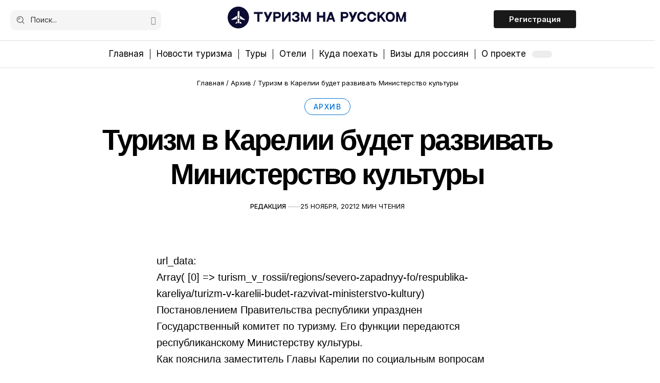

--- FILE ---
content_type: text/html; charset=UTF-8
request_url: https://russiatourism.ru/old/turizm-v-karelii-budet-razvivat-ministerstvo-kultury-229d1096ee5519ac209ea35e0bb1f5fe/
body_size: 28060
content:

<!DOCTYPE html>
<html lang="ru-RU" prefix="og: https://ogp.me/ns#">
<head><meta charset="UTF-8" /><script>if(navigator.userAgent.match(/MSIE|Internet Explorer/i)||navigator.userAgent.match(/Trident\/7\..*?rv:11/i)){var href=document.location.href;if(!href.match(/[?&]nowprocket/)){if(href.indexOf("?")==-1){if(href.indexOf("#")==-1){document.location.href=href+"?nowprocket=1"}else{document.location.href=href.replace("#","?nowprocket=1#")}}else{if(href.indexOf("#")==-1){document.location.href=href+"&nowprocket=1"}else{document.location.href=href.replace("#","&nowprocket=1#")}}}}</script><script>(()=>{class RocketLazyLoadScripts{constructor(){this.v="2.0.3",this.userEvents=["keydown","keyup","mousedown","mouseup","mousemove","mouseover","mouseenter","mouseout","mouseleave","touchmove","touchstart","touchend","touchcancel","wheel","click","dblclick","input","visibilitychange"],this.attributeEvents=["onblur","onclick","oncontextmenu","ondblclick","onfocus","onmousedown","onmouseenter","onmouseleave","onmousemove","onmouseout","onmouseover","onmouseup","onmousewheel","onscroll","onsubmit"]}async t(){this.i(),this.o(),/iP(ad|hone)/.test(navigator.userAgent)&&this.h(),this.u(),this.l(this),this.m(),this.k(this),this.p(this),this._(),await Promise.all([this.R(),this.L()]),this.lastBreath=Date.now(),this.S(this),this.P(),this.D(),this.O(),this.M(),await this.C(this.delayedScripts.normal),await this.C(this.delayedScripts.defer),await this.C(this.delayedScripts.async),this.F("domReady"),await this.T(),await this.j(),await this.I(),this.F("windowLoad"),await this.A(),window.dispatchEvent(new Event("rocket-allScriptsLoaded")),this.everythingLoaded=!0,this.lastTouchEnd&&await new Promise((t=>setTimeout(t,500-Date.now()+this.lastTouchEnd))),this.H(),this.F("all"),this.U(),this.W()}i(){this.CSPIssue=sessionStorage.getItem("rocketCSPIssue"),document.addEventListener("securitypolicyviolation",(t=>{this.CSPIssue||"script-src-elem"!==t.violatedDirective||"data"!==t.blockedURI||(this.CSPIssue=!0,sessionStorage.setItem("rocketCSPIssue",!0))}),{isRocket:!0})}o(){window.addEventListener("pageshow",(t=>{this.persisted=t.persisted,this.realWindowLoadedFired=!0}),{isRocket:!0}),window.addEventListener("pagehide",(()=>{this.onFirstUserAction=null}),{isRocket:!0})}h(){let t;function e(e){t=e}window.addEventListener("touchstart",e,{isRocket:!0}),window.addEventListener("touchend",(function i(o){Math.abs(o.changedTouches[0].pageX-t.changedTouches[0].pageX)<10&&Math.abs(o.changedTouches[0].pageY-t.changedTouches[0].pageY)<10&&o.timeStamp-t.timeStamp<200&&(o.target.dispatchEvent(new PointerEvent("click",{target:o.target,bubbles:!0,cancelable:!0,detail:1})),event.preventDefault(),window.removeEventListener("touchstart",e,{isRocket:!0}),window.removeEventListener("touchend",i,{isRocket:!0}))}),{isRocket:!0})}q(t){this.userActionTriggered||("mousemove"!==t.type||this.firstMousemoveIgnored?"keyup"===t.type||"mouseover"===t.type||"mouseout"===t.type||(this.userActionTriggered=!0,this.onFirstUserAction&&this.onFirstUserAction()):this.firstMousemoveIgnored=!0),"click"===t.type&&t.preventDefault(),this.savedUserEvents.length>0&&(t.stopPropagation(),t.stopImmediatePropagation()),"touchstart"===this.lastEvent&&"touchend"===t.type&&(this.lastTouchEnd=Date.now()),"click"===t.type&&(this.lastTouchEnd=0),this.lastEvent=t.type,this.savedUserEvents.push(t)}u(){this.savedUserEvents=[],this.userEventHandler=this.q.bind(this),this.userEvents.forEach((t=>window.addEventListener(t,this.userEventHandler,{passive:!1,isRocket:!0})))}U(){this.userEvents.forEach((t=>window.removeEventListener(t,this.userEventHandler,{passive:!1,isRocket:!0}))),this.savedUserEvents.forEach((t=>{t.target.dispatchEvent(new window[t.constructor.name](t.type,t))}))}m(){this.eventsMutationObserver=new MutationObserver((t=>{const e="return false";for(const i of t){if("attributes"===i.type){const t=i.target.getAttribute(i.attributeName);t&&t!==e&&(i.target.setAttribute("data-rocket-"+i.attributeName,t),i.target["rocket"+i.attributeName]=new Function("event",t),i.target.setAttribute(i.attributeName,e))}"childList"===i.type&&i.addedNodes.forEach((t=>{if(t.nodeType===Node.ELEMENT_NODE)for(const i of t.attributes)this.attributeEvents.includes(i.name)&&i.value&&""!==i.value&&(t.setAttribute("data-rocket-"+i.name,i.value),t["rocket"+i.name]=new Function("event",i.value),t.setAttribute(i.name,e))}))}})),this.eventsMutationObserver.observe(document,{subtree:!0,childList:!0,attributeFilter:this.attributeEvents})}H(){this.eventsMutationObserver.disconnect(),this.attributeEvents.forEach((t=>{document.querySelectorAll("[data-rocket-"+t+"]").forEach((e=>{e.setAttribute(t,e.getAttribute("data-rocket-"+t)),e.removeAttribute("data-rocket-"+t)}))}))}k(t){Object.defineProperty(HTMLElement.prototype,"onclick",{get(){return this.rocketonclick||null},set(e){this.rocketonclick=e,this.setAttribute(t.everythingLoaded?"onclick":"data-rocket-onclick","this.rocketonclick(event)")}})}S(t){function e(e,i){let o=e[i];e[i]=null,Object.defineProperty(e,i,{get:()=>o,set(s){t.everythingLoaded?o=s:e["rocket"+i]=o=s}})}e(document,"onreadystatechange"),e(window,"onload"),e(window,"onpageshow");try{Object.defineProperty(document,"readyState",{get:()=>t.rocketReadyState,set(e){t.rocketReadyState=e},configurable:!0}),document.readyState="loading"}catch(t){console.log("WPRocket DJE readyState conflict, bypassing")}}l(t){this.originalAddEventListener=EventTarget.prototype.addEventListener,this.originalRemoveEventListener=EventTarget.prototype.removeEventListener,this.savedEventListeners=[],EventTarget.prototype.addEventListener=function(e,i,o){o&&o.isRocket||!t.B(e,this)&&!t.userEvents.includes(e)||t.B(e,this)&&!t.userActionTriggered||e.startsWith("rocket-")||t.everythingLoaded?t.originalAddEventListener.call(this,e,i,o):t.savedEventListeners.push({target:this,remove:!1,type:e,func:i,options:o})},EventTarget.prototype.removeEventListener=function(e,i,o){o&&o.isRocket||!t.B(e,this)&&!t.userEvents.includes(e)||t.B(e,this)&&!t.userActionTriggered||e.startsWith("rocket-")||t.everythingLoaded?t.originalRemoveEventListener.call(this,e,i,o):t.savedEventListeners.push({target:this,remove:!0,type:e,func:i,options:o})}}F(t){"all"===t&&(EventTarget.prototype.addEventListener=this.originalAddEventListener,EventTarget.prototype.removeEventListener=this.originalRemoveEventListener),this.savedEventListeners=this.savedEventListeners.filter((e=>{let i=e.type,o=e.target||window;return"domReady"===t&&"DOMContentLoaded"!==i&&"readystatechange"!==i||("windowLoad"===t&&"load"!==i&&"readystatechange"!==i&&"pageshow"!==i||(this.B(i,o)&&(i="rocket-"+i),e.remove?o.removeEventListener(i,e.func,e.options):o.addEventListener(i,e.func,e.options),!1))}))}p(t){let e;function i(e){return t.everythingLoaded?e:e.split(" ").map((t=>"load"===t||t.startsWith("load.")?"rocket-jquery-load":t)).join(" ")}function o(o){function s(e){const s=o.fn[e];o.fn[e]=o.fn.init.prototype[e]=function(){return this[0]===window&&t.userActionTriggered&&("string"==typeof arguments[0]||arguments[0]instanceof String?arguments[0]=i(arguments[0]):"object"==typeof arguments[0]&&Object.keys(arguments[0]).forEach((t=>{const e=arguments[0][t];delete arguments[0][t],arguments[0][i(t)]=e}))),s.apply(this,arguments),this}}if(o&&o.fn&&!t.allJQueries.includes(o)){const e={DOMContentLoaded:[],"rocket-DOMContentLoaded":[]};for(const t in e)document.addEventListener(t,(()=>{e[t].forEach((t=>t()))}),{isRocket:!0});o.fn.ready=o.fn.init.prototype.ready=function(i){function s(){parseInt(o.fn.jquery)>2?setTimeout((()=>i.bind(document)(o))):i.bind(document)(o)}return t.realDomReadyFired?!t.userActionTriggered||t.fauxDomReadyFired?s():e["rocket-DOMContentLoaded"].push(s):e.DOMContentLoaded.push(s),o([])},s("on"),s("one"),s("off"),t.allJQueries.push(o)}e=o}t.allJQueries=[],o(window.jQuery),Object.defineProperty(window,"jQuery",{get:()=>e,set(t){o(t)}})}P(){const t=new Map;document.write=document.writeln=function(e){const i=document.currentScript,o=document.createRange(),s=i.parentElement;let n=t.get(i);void 0===n&&(n=i.nextSibling,t.set(i,n));const c=document.createDocumentFragment();o.setStart(c,0),c.appendChild(o.createContextualFragment(e)),s.insertBefore(c,n)}}async R(){return new Promise((t=>{this.userActionTriggered?t():this.onFirstUserAction=t}))}async L(){return new Promise((t=>{document.addEventListener("DOMContentLoaded",(()=>{this.realDomReadyFired=!0,t()}),{isRocket:!0})}))}async I(){return this.realWindowLoadedFired?Promise.resolve():new Promise((t=>{window.addEventListener("load",t,{isRocket:!0})}))}M(){this.pendingScripts=[];this.scriptsMutationObserver=new MutationObserver((t=>{for(const e of t)e.addedNodes.forEach((t=>{"SCRIPT"!==t.tagName||t.noModule||t.isWPRocket||this.pendingScripts.push({script:t,promise:new Promise((e=>{const i=()=>{const i=this.pendingScripts.findIndex((e=>e.script===t));i>=0&&this.pendingScripts.splice(i,1),e()};t.addEventListener("load",i,{isRocket:!0}),t.addEventListener("error",i,{isRocket:!0}),setTimeout(i,1e3)}))})}))})),this.scriptsMutationObserver.observe(document,{childList:!0,subtree:!0})}async j(){await this.J(),this.pendingScripts.length?(await this.pendingScripts[0].promise,await this.j()):this.scriptsMutationObserver.disconnect()}D(){this.delayedScripts={normal:[],async:[],defer:[]},document.querySelectorAll("script[type$=rocketlazyloadscript]").forEach((t=>{t.hasAttribute("data-rocket-src")?t.hasAttribute("async")&&!1!==t.async?this.delayedScripts.async.push(t):t.hasAttribute("defer")&&!1!==t.defer||"module"===t.getAttribute("data-rocket-type")?this.delayedScripts.defer.push(t):this.delayedScripts.normal.push(t):this.delayedScripts.normal.push(t)}))}async _(){await this.L();let t=[];document.querySelectorAll("script[type$=rocketlazyloadscript][data-rocket-src]").forEach((e=>{let i=e.getAttribute("data-rocket-src");if(i&&!i.startsWith("data:")){i.startsWith("//")&&(i=location.protocol+i);try{const o=new URL(i).origin;o!==location.origin&&t.push({src:o,crossOrigin:e.crossOrigin||"module"===e.getAttribute("data-rocket-type")})}catch(t){}}})),t=[...new Map(t.map((t=>[JSON.stringify(t),t]))).values()],this.N(t,"preconnect")}async $(t){if(await this.G(),!0!==t.noModule||!("noModule"in HTMLScriptElement.prototype))return new Promise((e=>{let i;function o(){(i||t).setAttribute("data-rocket-status","executed"),e()}try{if(navigator.userAgent.includes("Firefox/")||""===navigator.vendor||this.CSPIssue)i=document.createElement("script"),[...t.attributes].forEach((t=>{let e=t.nodeName;"type"!==e&&("data-rocket-type"===e&&(e="type"),"data-rocket-src"===e&&(e="src"),i.setAttribute(e,t.nodeValue))})),t.text&&(i.text=t.text),t.nonce&&(i.nonce=t.nonce),i.hasAttribute("src")?(i.addEventListener("load",o,{isRocket:!0}),i.addEventListener("error",(()=>{i.setAttribute("data-rocket-status","failed-network"),e()}),{isRocket:!0}),setTimeout((()=>{i.isConnected||e()}),1)):(i.text=t.text,o()),i.isWPRocket=!0,t.parentNode.replaceChild(i,t);else{const i=t.getAttribute("data-rocket-type"),s=t.getAttribute("data-rocket-src");i?(t.type=i,t.removeAttribute("data-rocket-type")):t.removeAttribute("type"),t.addEventListener("load",o,{isRocket:!0}),t.addEventListener("error",(i=>{this.CSPIssue&&i.target.src.startsWith("data:")?(console.log("WPRocket: CSP fallback activated"),t.removeAttribute("src"),this.$(t).then(e)):(t.setAttribute("data-rocket-status","failed-network"),e())}),{isRocket:!0}),s?(t.fetchPriority="high",t.removeAttribute("data-rocket-src"),t.src=s):t.src="data:text/javascript;base64,"+window.btoa(unescape(encodeURIComponent(t.text)))}}catch(i){t.setAttribute("data-rocket-status","failed-transform"),e()}}));t.setAttribute("data-rocket-status","skipped")}async C(t){const e=t.shift();return e?(e.isConnected&&await this.$(e),this.C(t)):Promise.resolve()}O(){this.N([...this.delayedScripts.normal,...this.delayedScripts.defer,...this.delayedScripts.async],"preload")}N(t,e){this.trash=this.trash||[];let i=!0;var o=document.createDocumentFragment();t.forEach((t=>{const s=t.getAttribute&&t.getAttribute("data-rocket-src")||t.src;if(s&&!s.startsWith("data:")){const n=document.createElement("link");n.href=s,n.rel=e,"preconnect"!==e&&(n.as="script",n.fetchPriority=i?"high":"low"),t.getAttribute&&"module"===t.getAttribute("data-rocket-type")&&(n.crossOrigin=!0),t.crossOrigin&&(n.crossOrigin=t.crossOrigin),t.integrity&&(n.integrity=t.integrity),t.nonce&&(n.nonce=t.nonce),o.appendChild(n),this.trash.push(n),i=!1}})),document.head.appendChild(o)}W(){this.trash.forEach((t=>t.remove()))}async T(){try{document.readyState="interactive"}catch(t){}this.fauxDomReadyFired=!0;try{await this.G(),document.dispatchEvent(new Event("rocket-readystatechange")),await this.G(),document.rocketonreadystatechange&&document.rocketonreadystatechange(),await this.G(),document.dispatchEvent(new Event("rocket-DOMContentLoaded")),await this.G(),window.dispatchEvent(new Event("rocket-DOMContentLoaded"))}catch(t){console.error(t)}}async A(){try{document.readyState="complete"}catch(t){}try{await this.G(),document.dispatchEvent(new Event("rocket-readystatechange")),await this.G(),document.rocketonreadystatechange&&document.rocketonreadystatechange(),await this.G(),window.dispatchEvent(new Event("rocket-load")),await this.G(),window.rocketonload&&window.rocketonload(),await this.G(),this.allJQueries.forEach((t=>t(window).trigger("rocket-jquery-load"))),await this.G();const t=new Event("rocket-pageshow");t.persisted=this.persisted,window.dispatchEvent(t),await this.G(),window.rocketonpageshow&&window.rocketonpageshow({persisted:this.persisted})}catch(t){console.error(t)}}async G(){Date.now()-this.lastBreath>45&&(await this.J(),this.lastBreath=Date.now())}async J(){return document.hidden?new Promise((t=>setTimeout(t))):new Promise((t=>requestAnimationFrame(t)))}B(t,e){return e===document&&"readystatechange"===t||(e===document&&"DOMContentLoaded"===t||(e===window&&"DOMContentLoaded"===t||(e===window&&"load"===t||e===window&&"pageshow"===t)))}static run(){(new RocketLazyLoadScripts).t()}}RocketLazyLoadScripts.run()})();</script>
    
    <meta http-equiv="X-UA-Compatible" content="IE=edge" />
	<meta name="viewport" content="width=device-width, initial-scale=1.0" />
    <link rel="profile" href="https://gmpg.org/xfn/11" />
    
    <!-- Yandex.Metrika counter -->
<script type="rocketlazyloadscript" data-rocket-type="text/javascript">
   (function(m,e,t,r,i,k,a){m[i]=m[i]||function(){(m[i].a=m[i].a||[]).push(arguments)};
   m[i].l=1*new Date();
   for (var j = 0; j < document.scripts.length; j++) {if (document.scripts[j].src === r) { return; }}
   k=e.createElement(t),a=e.getElementsByTagName(t)[0],k.async=1,k.src=r,a.parentNode.insertBefore(k,a)})
   (window, document, "script", "https://mc.yandex.ru/metrika/tag.js", "ym");

   ym(95553712, "init", {
        clickmap:true,
        trackLinks:true,
        accurateTrackBounce:true,
        webvisor:true
   });
</script>
<noscript><div><img src="https://mc.yandex.ru/watch/95553712" style="position:absolute; left:-9999px;" alt="" /></div></noscript>
<!-- /Yandex.Metrika counter -->
<script type="rocketlazyloadscript" data-noptimize="1" data-cfasync="false" data-wpfc-render="false">
  (function () {
      var script = document.createElement("script");
      script.async = 1;
      script.src = 'https://tp-em.com/MjczNzk3.js?t=273797';
      document.head.appendChild(script);
  })();
</script>






	
<!-- Поисковая оптимизация от Rank Math Pro - https://rankmath.com/ -->
<title>Туризм в Карелии будет развивать Министерство культуры</title><link rel="preload" data-rocket-preload as="style" href="https://fonts.googleapis.com/css?family=Inter%3A200%2C300%2C400%2C500%2C600%2C700%2C800%2C900%2C100italic%2C200italic%2C300italic%2C400italic%2C500italic%2C600italic%2C700italic%2C800italic%2C900italic%7CSource%20Serif%204%3A600%2C400%7CExo%3A400&#038;display=swap" /><link rel="stylesheet" href="https://fonts.googleapis.com/css?family=Inter%3A200%2C300%2C400%2C500%2C600%2C700%2C800%2C900%2C100italic%2C200italic%2C300italic%2C400italic%2C500italic%2C600italic%2C700italic%2C800italic%2C900italic%7CSource%20Serif%204%3A600%2C400%7CExo%3A400&#038;display=swap" media="print" onload="this.media='all'" /><noscript><link rel="stylesheet" href="https://fonts.googleapis.com/css?family=Inter%3A200%2C300%2C400%2C500%2C600%2C700%2C800%2C900%2C100italic%2C200italic%2C300italic%2C400italic%2C500italic%2C600italic%2C700italic%2C800italic%2C900italic%7CSource%20Serif%204%3A600%2C400%7CExo%3A400&#038;display=swap" /></noscript>
<meta name="description" content="Туризм в Карелии будет развивать Министерство культуры ✈️🏖 Rostourism - портал о туризме, путешествиях и отдыхе в России"/>
<meta name="robots" content="follow, index"/>
<link rel="preconnect" href="https://fonts.gstatic.com" crossorigin><noscript></noscript><link rel="canonical" href="https://russiatourism.ru/old/turizm-v-karelii-budet-razvivat-ministerstvo-kultury-229d1096ee5519ac209ea35e0bb1f5fe/" />
<meta property="og:locale" content="ru_RU" />
<meta property="og:type" content="article" />
<meta property="og:title" content="Туризм в Карелии будет развивать Министерство культуры" />
<meta property="og:description" content="Туризм в Карелии будет развивать Министерство культуры ✈️🏖 Rostourism - портал о туризме, путешествиях и отдыхе в России" />
<meta property="og:url" content="https://russiatourism.ru/old/turizm-v-karelii-budet-razvivat-ministerstvo-kultury-229d1096ee5519ac209ea35e0bb1f5fe/" />
<meta property="og:site_name" content="Туризм на русском" />
<meta property="article:section" content="Архив" />
<meta property="og:updated_time" content="2024-09-11T13:55:06+03:00" />
<meta property="article:published_time" content="2021-11-25T00:00:00+03:00" />
<meta property="article:modified_time" content="2024-09-11T13:55:06+03:00" />
<meta name="twitter:card" content="summary" />
<meta name="twitter:title" content="Туризм в Карелии будет развивать Министерство культуры" />
<meta name="twitter:description" content="Туризм в Карелии будет развивать Министерство культуры ✈️🏖 Rostourism - портал о туризме, путешествиях и отдыхе в России" />
<script type="application/ld+json" class="rank-math-schema-pro">{"@context":"https://schema.org","@graph":[{"@type":"Organization","@id":"https://russiatourism.ru/#organization","name":"\u0422\u0443\u0440\u0438\u0437\u043c \u043d\u0430 \u0440\u0443\u0441\u0441\u043a\u043e\u043c","logo":{"@type":"ImageObject","@id":"https://russiatourism.ru/#logo","url":"http://31.128.46.225/wp-content/uploads/2024/09/logo-2-2.svg","contentUrl":"http://31.128.46.225/wp-content/uploads/2024/09/logo-2-2.svg","caption":"\u0422\u0443\u0440\u0438\u0437\u043c \u043d\u0430 \u0440\u0443\u0441\u0441\u043a\u043e\u043c","inLanguage":"ru-RU","width":"530","height":"72"}},{"@type":"WebSite","@id":"https://russiatourism.ru/#website","url":"https://russiatourism.ru","name":"\u0422\u0443\u0440\u0438\u0437\u043c \u043d\u0430 \u0440\u0443\u0441\u0441\u043a\u043e\u043c","publisher":{"@id":"https://russiatourism.ru/#organization"},"inLanguage":"ru-RU"},{"@type":"WebPage","@id":"https://russiatourism.ru/old/turizm-v-karelii-budet-razvivat-ministerstvo-kultury-229d1096ee5519ac209ea35e0bb1f5fe/#webpage","url":"https://russiatourism.ru/old/turizm-v-karelii-budet-razvivat-ministerstvo-kultury-229d1096ee5519ac209ea35e0bb1f5fe/","name":"\u0422\u0443\u0440\u0438\u0437\u043c \u0432 \u041a\u0430\u0440\u0435\u043b\u0438\u0438 \u0431\u0443\u0434\u0435\u0442 \u0440\u0430\u0437\u0432\u0438\u0432\u0430\u0442\u044c \u041c\u0438\u043d\u0438\u0441\u0442\u0435\u0440\u0441\u0442\u0432\u043e \u043a\u0443\u043b\u044c\u0442\u0443\u0440\u044b","datePublished":"2021-11-25T00:00:00+03:00","dateModified":"2024-09-11T13:55:06+03:00","isPartOf":{"@id":"https://russiatourism.ru/#website"},"inLanguage":"ru-RU"},{"@type":"Person","@id":"https://russiatourism.ru/author/mikhail-georgiev/","name":"\u0420\u0435\u0434\u0430\u043a\u0446\u0438\u044f","url":"https://russiatourism.ru/author/mikhail-georgiev/","image":{"@type":"ImageObject","@id":"https://secure.gravatar.com/avatar/666aa5557e2bf8a7357aa6ddf95403a6b332c00f95f9edb59aead56bb290627d?s=96&amp;d=mm&amp;r=g","url":"https://secure.gravatar.com/avatar/666aa5557e2bf8a7357aa6ddf95403a6b332c00f95f9edb59aead56bb290627d?s=96&amp;d=mm&amp;r=g","caption":"\u0420\u0435\u0434\u0430\u043a\u0446\u0438\u044f","inLanguage":"ru-RU"},"worksFor":{"@id":"https://russiatourism.ru/#organization"}},{"@type":"Article","headline":"\u0422\u0443\u0440\u0438\u0437\u043c \u0432 \u041a\u0430\u0440\u0435\u043b\u0438\u0438 \u0431\u0443\u0434\u0435\u0442 \u0440\u0430\u0437\u0432\u0438\u0432\u0430\u0442\u044c \u041c\u0438\u043d\u0438\u0441\u0442\u0435\u0440\u0441\u0442\u0432\u043e \u043a\u0443\u043b\u044c\u0442\u0443\u0440\u044b","datePublished":"2021-11-25T00:00:00+03:00","dateModified":"2024-09-11T13:55:06+03:00","articleSection":"\u0410\u0440\u0445\u0438\u0432","author":{"@id":"https://russiatourism.ru/author/mikhail-georgiev/","name":"\u0420\u0435\u0434\u0430\u043a\u0446\u0438\u044f"},"publisher":{"@id":"https://russiatourism.ru/#organization"},"description":"\u0422\u0443\u0440\u0438\u0437\u043c \u0432 \u041a\u0430\u0440\u0435\u043b\u0438\u0438 \u0431\u0443\u0434\u0435\u0442 \u0440\u0430\u0437\u0432\u0438\u0432\u0430\u0442\u044c \u041c\u0438\u043d\u0438\u0441\u0442\u0435\u0440\u0441\u0442\u0432\u043e \u043a\u0443\u043b\u044c\u0442\u0443\u0440\u044b \u2708\ufe0f\ud83c\udfd6 Rostourism - \u043f\u043e\u0440\u0442\u0430\u043b \u043e \u0442\u0443\u0440\u0438\u0437\u043c\u0435, \u043f\u0443\u0442\u0435\u0448\u0435\u0441\u0442\u0432\u0438\u044f\u0445 \u0438 \u043e\u0442\u0434\u044b\u0445\u0435 \u0432 \u0420\u043e\u0441\u0441\u0438\u0438","name":"\u0422\u0443\u0440\u0438\u0437\u043c \u0432 \u041a\u0430\u0440\u0435\u043b\u0438\u0438 \u0431\u0443\u0434\u0435\u0442 \u0440\u0430\u0437\u0432\u0438\u0432\u0430\u0442\u044c \u041c\u0438\u043d\u0438\u0441\u0442\u0435\u0440\u0441\u0442\u0432\u043e \u043a\u0443\u043b\u044c\u0442\u0443\u0440\u044b","@id":"https://russiatourism.ru/old/turizm-v-karelii-budet-razvivat-ministerstvo-kultury-229d1096ee5519ac209ea35e0bb1f5fe/#richSnippet","isPartOf":{"@id":"https://russiatourism.ru/old/turizm-v-karelii-budet-razvivat-ministerstvo-kultury-229d1096ee5519ac209ea35e0bb1f5fe/#webpage"},"inLanguage":"ru-RU","mainEntityOfPage":{"@id":"https://russiatourism.ru/old/turizm-v-karelii-budet-razvivat-ministerstvo-kultury-229d1096ee5519ac209ea35e0bb1f5fe/#webpage"}}]}</script>
<!-- /Rank Math WordPress SEO плагин -->

<link rel='dns-prefetch' href='//tp-em.com' />
<link href='https://fonts.gstatic.com' crossorigin rel='preconnect' />
<link rel="alternate" type="application/rss+xml" title="Спорт и туризм &raquo; Лента" href="https://russiatourism.ru/feed/" />
<link rel="alternate" type="application/rss+xml" title="Спорт и туризм &raquo; Лента комментариев" href="https://russiatourism.ru/comments/feed/" />
<link rel="alternate" type="application/rss+xml" title="Спорт и туризм &raquo; Лента комментариев к &laquo;Туризм в Карелии будет развивать Министерство культуры&raquo;" href="https://russiatourism.ru/old/turizm-v-karelii-budet-razvivat-ministerstvo-kultury-229d1096ee5519ac209ea35e0bb1f5fe/feed/" />
<link rel="alternate" title="oEmbed (JSON)" type="application/json+oembed" href="https://russiatourism.ru/wp-json/oembed/1.0/embed?url=https%3A%2F%2Frussiatourism.ru%2Fold%2Fturizm-v-karelii-budet-razvivat-ministerstvo-kultury-229d1096ee5519ac209ea35e0bb1f5fe%2F" />
<link rel="alternate" title="oEmbed (XML)" type="text/xml+oembed" href="https://russiatourism.ru/wp-json/oembed/1.0/embed?url=https%3A%2F%2Frussiatourism.ru%2Fold%2Fturizm-v-karelii-budet-razvivat-ministerstvo-kultury-229d1096ee5519ac209ea35e0bb1f5fe%2F&#038;format=xml" />
<style id='wp-img-auto-sizes-contain-inline-css'>
img:is([sizes=auto i],[sizes^="auto," i]){contain-intrinsic-size:3000px 1500px}
/*# sourceURL=wp-img-auto-sizes-contain-inline-css */
</style>
<style id='wp-emoji-styles-inline-css'>

	img.wp-smiley, img.emoji {
		display: inline !important;
		border: none !important;
		box-shadow: none !important;
		height: 1em !important;
		width: 1em !important;
		margin: 0 0.07em !important;
		vertical-align: -0.1em !important;
		background: none !important;
		padding: 0 !important;
	}
/*# sourceURL=wp-emoji-styles-inline-css */
</style>
<link rel='stylesheet' id='wp-block-library-css' href='https://russiatourism.ru/wp-includes/css/dist/block-library/style.min.css?ver=6.9' media='all' />
<style id='classic-theme-styles-inline-css'>
/*! This file is auto-generated */
.wp-block-button__link{color:#fff;background-color:#32373c;border-radius:9999px;box-shadow:none;text-decoration:none;padding:calc(.667em + 2px) calc(1.333em + 2px);font-size:1.125em}.wp-block-file__button{background:#32373c;color:#fff;text-decoration:none}
/*# sourceURL=/wp-includes/css/classic-themes.min.css */
</style>
<style id='safe-svg-svg-icon-style-inline-css'>
.safe-svg-cover{text-align:center}.safe-svg-cover .safe-svg-inside{display:inline-block;max-width:100%}.safe-svg-cover svg{fill:currentColor;height:100%;max-height:100%;max-width:100%;width:100%}

/*# sourceURL=https://russiatourism.ru/wp-content/plugins/safe-svg/dist/safe-svg-block-frontend.css */
</style>
<link data-minify="1" rel='stylesheet' id='foxiz-elements-css' href='https://russiatourism.ru/wp-content/cache/min/1/wp-content/plugins/foxiz-core/lib/foxiz-elements/public/style.css?ver=1769766418' media='all' />
<style id='global-styles-inline-css'>
:root{--wp--preset--aspect-ratio--square: 1;--wp--preset--aspect-ratio--4-3: 4/3;--wp--preset--aspect-ratio--3-4: 3/4;--wp--preset--aspect-ratio--3-2: 3/2;--wp--preset--aspect-ratio--2-3: 2/3;--wp--preset--aspect-ratio--16-9: 16/9;--wp--preset--aspect-ratio--9-16: 9/16;--wp--preset--color--black: #000000;--wp--preset--color--cyan-bluish-gray: #abb8c3;--wp--preset--color--white: #ffffff;--wp--preset--color--pale-pink: #f78da7;--wp--preset--color--vivid-red: #cf2e2e;--wp--preset--color--luminous-vivid-orange: #ff6900;--wp--preset--color--luminous-vivid-amber: #fcb900;--wp--preset--color--light-green-cyan: #7bdcb5;--wp--preset--color--vivid-green-cyan: #00d084;--wp--preset--color--pale-cyan-blue: #8ed1fc;--wp--preset--color--vivid-cyan-blue: #0693e3;--wp--preset--color--vivid-purple: #9b51e0;--wp--preset--gradient--vivid-cyan-blue-to-vivid-purple: linear-gradient(135deg,rgb(6,147,227) 0%,rgb(155,81,224) 100%);--wp--preset--gradient--light-green-cyan-to-vivid-green-cyan: linear-gradient(135deg,rgb(122,220,180) 0%,rgb(0,208,130) 100%);--wp--preset--gradient--luminous-vivid-amber-to-luminous-vivid-orange: linear-gradient(135deg,rgb(252,185,0) 0%,rgb(255,105,0) 100%);--wp--preset--gradient--luminous-vivid-orange-to-vivid-red: linear-gradient(135deg,rgb(255,105,0) 0%,rgb(207,46,46) 100%);--wp--preset--gradient--very-light-gray-to-cyan-bluish-gray: linear-gradient(135deg,rgb(238,238,238) 0%,rgb(169,184,195) 100%);--wp--preset--gradient--cool-to-warm-spectrum: linear-gradient(135deg,rgb(74,234,220) 0%,rgb(151,120,209) 20%,rgb(207,42,186) 40%,rgb(238,44,130) 60%,rgb(251,105,98) 80%,rgb(254,248,76) 100%);--wp--preset--gradient--blush-light-purple: linear-gradient(135deg,rgb(255,206,236) 0%,rgb(152,150,240) 100%);--wp--preset--gradient--blush-bordeaux: linear-gradient(135deg,rgb(254,205,165) 0%,rgb(254,45,45) 50%,rgb(107,0,62) 100%);--wp--preset--gradient--luminous-dusk: linear-gradient(135deg,rgb(255,203,112) 0%,rgb(199,81,192) 50%,rgb(65,88,208) 100%);--wp--preset--gradient--pale-ocean: linear-gradient(135deg,rgb(255,245,203) 0%,rgb(182,227,212) 50%,rgb(51,167,181) 100%);--wp--preset--gradient--electric-grass: linear-gradient(135deg,rgb(202,248,128) 0%,rgb(113,206,126) 100%);--wp--preset--gradient--midnight: linear-gradient(135deg,rgb(2,3,129) 0%,rgb(40,116,252) 100%);--wp--preset--font-size--small: 13px;--wp--preset--font-size--medium: 20px;--wp--preset--font-size--large: 36px;--wp--preset--font-size--x-large: 42px;--wp--preset--spacing--20: 0.44rem;--wp--preset--spacing--30: 0.67rem;--wp--preset--spacing--40: 1rem;--wp--preset--spacing--50: 1.5rem;--wp--preset--spacing--60: 2.25rem;--wp--preset--spacing--70: 3.38rem;--wp--preset--spacing--80: 5.06rem;--wp--preset--shadow--natural: 6px 6px 9px rgba(0, 0, 0, 0.2);--wp--preset--shadow--deep: 12px 12px 50px rgba(0, 0, 0, 0.4);--wp--preset--shadow--sharp: 6px 6px 0px rgba(0, 0, 0, 0.2);--wp--preset--shadow--outlined: 6px 6px 0px -3px rgb(255, 255, 255), 6px 6px rgb(0, 0, 0);--wp--preset--shadow--crisp: 6px 6px 0px rgb(0, 0, 0);}:where(.is-layout-flex){gap: 0.5em;}:where(.is-layout-grid){gap: 0.5em;}body .is-layout-flex{display: flex;}.is-layout-flex{flex-wrap: wrap;align-items: center;}.is-layout-flex > :is(*, div){margin: 0;}body .is-layout-grid{display: grid;}.is-layout-grid > :is(*, div){margin: 0;}:where(.wp-block-columns.is-layout-flex){gap: 2em;}:where(.wp-block-columns.is-layout-grid){gap: 2em;}:where(.wp-block-post-template.is-layout-flex){gap: 1.25em;}:where(.wp-block-post-template.is-layout-grid){gap: 1.25em;}.has-black-color{color: var(--wp--preset--color--black) !important;}.has-cyan-bluish-gray-color{color: var(--wp--preset--color--cyan-bluish-gray) !important;}.has-white-color{color: var(--wp--preset--color--white) !important;}.has-pale-pink-color{color: var(--wp--preset--color--pale-pink) !important;}.has-vivid-red-color{color: var(--wp--preset--color--vivid-red) !important;}.has-luminous-vivid-orange-color{color: var(--wp--preset--color--luminous-vivid-orange) !important;}.has-luminous-vivid-amber-color{color: var(--wp--preset--color--luminous-vivid-amber) !important;}.has-light-green-cyan-color{color: var(--wp--preset--color--light-green-cyan) !important;}.has-vivid-green-cyan-color{color: var(--wp--preset--color--vivid-green-cyan) !important;}.has-pale-cyan-blue-color{color: var(--wp--preset--color--pale-cyan-blue) !important;}.has-vivid-cyan-blue-color{color: var(--wp--preset--color--vivid-cyan-blue) !important;}.has-vivid-purple-color{color: var(--wp--preset--color--vivid-purple) !important;}.has-black-background-color{background-color: var(--wp--preset--color--black) !important;}.has-cyan-bluish-gray-background-color{background-color: var(--wp--preset--color--cyan-bluish-gray) !important;}.has-white-background-color{background-color: var(--wp--preset--color--white) !important;}.has-pale-pink-background-color{background-color: var(--wp--preset--color--pale-pink) !important;}.has-vivid-red-background-color{background-color: var(--wp--preset--color--vivid-red) !important;}.has-luminous-vivid-orange-background-color{background-color: var(--wp--preset--color--luminous-vivid-orange) !important;}.has-luminous-vivid-amber-background-color{background-color: var(--wp--preset--color--luminous-vivid-amber) !important;}.has-light-green-cyan-background-color{background-color: var(--wp--preset--color--light-green-cyan) !important;}.has-vivid-green-cyan-background-color{background-color: var(--wp--preset--color--vivid-green-cyan) !important;}.has-pale-cyan-blue-background-color{background-color: var(--wp--preset--color--pale-cyan-blue) !important;}.has-vivid-cyan-blue-background-color{background-color: var(--wp--preset--color--vivid-cyan-blue) !important;}.has-vivid-purple-background-color{background-color: var(--wp--preset--color--vivid-purple) !important;}.has-black-border-color{border-color: var(--wp--preset--color--black) !important;}.has-cyan-bluish-gray-border-color{border-color: var(--wp--preset--color--cyan-bluish-gray) !important;}.has-white-border-color{border-color: var(--wp--preset--color--white) !important;}.has-pale-pink-border-color{border-color: var(--wp--preset--color--pale-pink) !important;}.has-vivid-red-border-color{border-color: var(--wp--preset--color--vivid-red) !important;}.has-luminous-vivid-orange-border-color{border-color: var(--wp--preset--color--luminous-vivid-orange) !important;}.has-luminous-vivid-amber-border-color{border-color: var(--wp--preset--color--luminous-vivid-amber) !important;}.has-light-green-cyan-border-color{border-color: var(--wp--preset--color--light-green-cyan) !important;}.has-vivid-green-cyan-border-color{border-color: var(--wp--preset--color--vivid-green-cyan) !important;}.has-pale-cyan-blue-border-color{border-color: var(--wp--preset--color--pale-cyan-blue) !important;}.has-vivid-cyan-blue-border-color{border-color: var(--wp--preset--color--vivid-cyan-blue) !important;}.has-vivid-purple-border-color{border-color: var(--wp--preset--color--vivid-purple) !important;}.has-vivid-cyan-blue-to-vivid-purple-gradient-background{background: var(--wp--preset--gradient--vivid-cyan-blue-to-vivid-purple) !important;}.has-light-green-cyan-to-vivid-green-cyan-gradient-background{background: var(--wp--preset--gradient--light-green-cyan-to-vivid-green-cyan) !important;}.has-luminous-vivid-amber-to-luminous-vivid-orange-gradient-background{background: var(--wp--preset--gradient--luminous-vivid-amber-to-luminous-vivid-orange) !important;}.has-luminous-vivid-orange-to-vivid-red-gradient-background{background: var(--wp--preset--gradient--luminous-vivid-orange-to-vivid-red) !important;}.has-very-light-gray-to-cyan-bluish-gray-gradient-background{background: var(--wp--preset--gradient--very-light-gray-to-cyan-bluish-gray) !important;}.has-cool-to-warm-spectrum-gradient-background{background: var(--wp--preset--gradient--cool-to-warm-spectrum) !important;}.has-blush-light-purple-gradient-background{background: var(--wp--preset--gradient--blush-light-purple) !important;}.has-blush-bordeaux-gradient-background{background: var(--wp--preset--gradient--blush-bordeaux) !important;}.has-luminous-dusk-gradient-background{background: var(--wp--preset--gradient--luminous-dusk) !important;}.has-pale-ocean-gradient-background{background: var(--wp--preset--gradient--pale-ocean) !important;}.has-electric-grass-gradient-background{background: var(--wp--preset--gradient--electric-grass) !important;}.has-midnight-gradient-background{background: var(--wp--preset--gradient--midnight) !important;}.has-small-font-size{font-size: var(--wp--preset--font-size--small) !important;}.has-medium-font-size{font-size: var(--wp--preset--font-size--medium) !important;}.has-large-font-size{font-size: var(--wp--preset--font-size--large) !important;}.has-x-large-font-size{font-size: var(--wp--preset--font-size--x-large) !important;}
:where(.wp-block-post-template.is-layout-flex){gap: 1.25em;}:where(.wp-block-post-template.is-layout-grid){gap: 1.25em;}
:where(.wp-block-term-template.is-layout-flex){gap: 1.25em;}:where(.wp-block-term-template.is-layout-grid){gap: 1.25em;}
:where(.wp-block-columns.is-layout-flex){gap: 2em;}:where(.wp-block-columns.is-layout-grid){gap: 2em;}
:root :where(.wp-block-pullquote){font-size: 1.5em;line-height: 1.6;}
/*# sourceURL=global-styles-inline-css */
</style>
<link data-minify="1" rel='stylesheet' id='elementor-icons-css' href='https://russiatourism.ru/wp-content/cache/min/1/wp-content/plugins/elementor/assets/lib/eicons/css/elementor-icons.min.css?ver=1769766418' media='all' />
<link rel='stylesheet' id='elementor-frontend-css' href='https://russiatourism.ru/wp-content/plugins/elementor/assets/css/frontend.min.css?ver=3.34.4' media='all' />
<link rel='stylesheet' id='elementor-post-5-css' href='https://russiatourism.ru/wp-content/uploads/elementor/css/post-5.css?ver=1769766190' media='all' />
<link rel='stylesheet' id='elementor-post-35782-css' href='https://russiatourism.ru/wp-content/uploads/elementor/css/post-35782.css?ver=1769766200' media='all' />
<link rel='stylesheet' id='elementor-post-3023-css' href='https://russiatourism.ru/wp-content/uploads/elementor/css/post-3023.css?ver=1769766191' media='all' />
<link rel='stylesheet' id='elementor-post-3053-css' href='https://russiatourism.ru/wp-content/uploads/elementor/css/post-3053.css?ver=1769766191' media='all' />

<link data-minify="1" rel='stylesheet' id='foxiz-main-css' href='https://russiatourism.ru/wp-content/cache/min/1/wp-content/themes/foxiz/assets/css/main.css?ver=1769766418' media='all' />
<style id='foxiz-main-inline-css'>
:root {--body-family:Inter, Arial, Helvetica, sans-serif;--body-fweight:400;--body-fcolor:#000000;--body-fsize:20px;--body-fheight:1.600;--h1-family:Source Serif 4;--h1-fweight:600;--h1-fsize:42px;--h1-fspace:-0.04762em;--h2-family:Source Serif 4;--h2-fweight:400;--h2-fsize:32px;--h2-fspace:-0.04688em;--h3-family:Source Serif 4;--h3-fweight:400;--h3-fsize:25px;--h3-fspace:-0.06000em;--h4-family:Source Serif 4;--h4-fweight:400;--h4-fsize:20px;--h4-fspace:-0.05000em;--h5-family:Source Serif 4;--h5-fweight:400;--h5-fsize:18px;--h5-fspace:-0.04167em;--h6-family:Source Serif 4;--h6-fweight:600;--h6-fsize:17px;--h6-fspace:-0.04412em;--cat-family:Inter;--cat-fweight:500;--cat-transform:uppercase;--cat-fsize:11px;--cat-fspace:0.13636em;--meta-family:Inter;--meta-fweight:400;--meta-transform:uppercase;--meta-fcolor:#000000;--meta-fsize:11px;--meta-b-family:Inter;--meta-b-fweight:500;--meta-b-transform:uppercase;--meta-b-fcolor:#000000;--input-family:Inter;--input-fweight:400;--input-fsize:14px;--btn-family:Inter;--btn-fweight:600;--btn-fsize:14px;--menu-family:Inter;--menu-fweight:400;--menu-fsize:17px;--menu-fspace:0.00000em;--submenu-family:Inter;--submenu-fweight:400;--submenu-fsize:15px;--submenu-fspace:0.00000em;--dwidgets-family:Inter;--dwidgets-fweight:500;--dwidgets-fsize:13px;--dwidgets-fspace:-0.01923em;--headline-family:Source Serif 4;--headline-fweight:600;--headline-fsize:56px;--headline-fspace:-0.05357em;--tagline-family:Inter;--tagline-fweight:400;--tagline-fstyle:italic;--tagline-fsize:22px;--tagline-fheight:1.591;--heading-family:Inter;--heading-fweight:700;--heading-fspace:-.5px;--subheading-family:Exo;--subheading-fweight:400;--quote-family:Inter;--quote-fweight:600;--quote-fstyle:italic;--bcrumb-family:Inter;--bcrumb-fweight:400;--bcrumb-fsize:13px;--readmore-fsize : 15px;--headline-s-fsize : 54px;--tagline-s-fsize : 22px;}@media (max-width: 1024px) {body {--body-fsize : 20px;--h1-fsize : 36px;--h2-fsize : 28px;--h3-fsize : 23px;--h4-fsize : 19px;--h5-fsize : 17px;--h6-fsize : 16px;--cat-fsize : 10px;--meta-fsize : 10px;--input-fsize : 13px;--btn-fsize : 13px;--excerpt-fsize : 13px;--dwidgets-fsize : 12px;--headline-fsize : 40px;--headline-s-fsize : 40px;--tagline-fsize : 20px;--tagline-s-fsize : 20px;}}@media (max-width: 767px) {body {--body-fsize : 20px;--h1-fsize : 28px;--h2-fsize : 24px;--h3-fsize : 21px;--h4-fsize : 19px;--h5-fsize : 17px;--h6-fsize : 16px;--cat-fsize : 10px;--meta-fsize : 10px;--input-fsize : 13px;--btn-fsize : 13px;--excerpt-fsize : 13px;--dwidgets-fsize : 12px;--headline-fsize : 36px;--headline-s-fsize : 36px;--tagline-fsize : 18px;--tagline-s-fsize : 18px;}}:root {--g-color :#0275d8;--g-color-90 :#0275d8e6;--dark-accent :#000000;--dark-accent-90 :#000000e6;--dark-accent-0 :#00000000;--review-color :#0a0a0a;--video-color :#111111;--gallery-color :#111111;--audio-color :#111111;--excerpt-color :#000000;--bcrumb-color :#000000;--indicator-bg-from :#45ffd4;--indicator-bg-to :#ff43ea;}[data-theme="dark"], .light-scheme {--g-color :#0275d8;--g-color-90 :#0275d8e6;--solid-white :#000000;--dark-accent :#010101;--dark-accent-90 :#010101e6;--dark-accent-0 :#01010100;--excerpt-color :#eeeeee;--bcrumb-color :#ffffff;--meta-fcolor :#ffffff;--meta-b-fcolor :#ffffff;--review-color :#ffaa19;}[data-theme="dark"].is-hd-4 {--nav-bg: #191c20;--nav-bg-from: #191c20;--nav-bg-to: #191c20;--nav-bg-glass: #191c2011;--nav-bg-glass-from: #191c2011;--nav-bg-glass-to: #191c2011;}:root {--top-site-bg :#0e0f12;--topad-spacing :15px;--round-3 :9px;--round-5 :12px;--round-7 :17px;--input-bg : transparent;--input-border : 1px solid var(--flex-gray-15);--single-category-fsize :14px;--heading-color :#000000;--heading-sub-color :#000000;--rb-width : 1440px;--rb-small-width : 964px;--s-content-width : 728px;--max-width-wo-sb : 728px;--s10-feat-ratio :45%;--s11-feat-ratio :45%;--login-popup-w : 350px;}[data-theme="dark"], .light-scheme {--heading-color :#ffffff;--heading-sub-color :#ffffff;--top-site-bg :#0e0f12;--input-border : 1px solid var(--flex-gray-40); }.p-readmore { font-family:Inter;font-weight:500;text-transform:uppercase;}.mobile-menu > li > a  { font-family:Inter;font-weight:400;font-size:14px;letter-spacing:0px;}.mobile-menu .sub-menu a, .logged-mobile-menu a { font-family:Inter;font-weight:500;font-size:14px;letter-spacing:0px;}.mobile-qview a { font-family:Inter;font-weight:500;font-size:14px;letter-spacing:0px;}.search-header:before { background-repeat : no-repeat;background-size : cover;background-attachment : scroll;background-position : center center;}[data-theme="dark"] .search-header:before { background-repeat : no-repeat;background-size : cover;background-attachment : scroll;background-position : center center;}.footer-has-bg { background-color : #00000007;}.top-site-ad .ad-image { max-width: 1500px; }.yes-hd-transparent .top-site-ad {--top-site-bg :#0e0f12;}.footer-col .widget_nav_menu a > span { font-size:12px; }#amp-mobile-version-switcher { display: none; }.search-icon-svg { -webkit-mask-image: url(http://russiatourism.ru/wp-content/uploads/2025/02/search.svg);mask-image: url(http://russiatourism.ru/wp-content/uploads/2025/02/search.svg); }input[type="text"]:focus, input[type="tel"]:focus , input[type="password"]:focus,input[type="email"]:focus, input[type="url"]:focus, input[type="search"]:focus, input[type="number"]:focus,textarea:focus { border-color: #0275d8; }@media (min-width: 1025px) { .grid-container > .sidebar-wrap { flex: 0 0 30%; width: 30%; } .grid-container > .s-ct { flex: 0 0 69.9%; width: 69.9%; } }
/*# sourceURL=foxiz-main-inline-css */
</style>
<link data-minify="1" rel='stylesheet' id='foxiz-print-css' href='https://russiatourism.ru/wp-content/cache/min/1/wp-content/themes/foxiz/assets/css/print.css?ver=1769766418' media='all' />
<link rel='stylesheet' id='foxiz-style-css' href='https://russiatourism.ru/wp-content/themes/foxiz-child/style.css?ver=2.7.0' media='all' />
<link data-minify="1" rel='stylesheet' id='travelpayouts-assets-loader-loader.dd2efc3bbee06f654319.css-css' href='https://russiatourism.ru/wp-content/cache/min/1/wp-content/plugins/travelpayouts/assets/loader.dd2efc3bbee06f654319.css?ver=1769766418' media='all' />
<script src="https://russiatourism.ru/wp-includes/js/jquery/jquery.min.js?ver=3.7.1" id="jquery-core-js"></script>
<script src="https://russiatourism.ru/wp-includes/js/jquery/jquery-migrate.min.js?ver=3.4.1" id="jquery-migrate-js"></script>
<link rel="preload" href="https://russiatourism.ru/wp-content/themes/foxiz/assets/fonts/icons.woff2?ver=2.5.0" as="font" type="font/woff2" crossorigin="anonymous"> <link rel="https://api.w.org/" href="https://russiatourism.ru/wp-json/" /><link rel="alternate" title="JSON" type="application/json" href="https://russiatourism.ru/wp-json/wp/v2/posts/23622" /><meta name="generator" content="WordPress 6.9" />
<link rel='shortlink' href='https://russiatourism.ru/?p=23622' />
			<style>
				.e-con.e-parent:nth-of-type(n+4):not(.e-lazyloaded):not(.e-no-lazyload),
				.e-con.e-parent:nth-of-type(n+4):not(.e-lazyloaded):not(.e-no-lazyload) * {
					background-image: none !important;
				}
				@media screen and (max-height: 1024px) {
					.e-con.e-parent:nth-of-type(n+3):not(.e-lazyloaded):not(.e-no-lazyload),
					.e-con.e-parent:nth-of-type(n+3):not(.e-lazyloaded):not(.e-no-lazyload) * {
						background-image: none !important;
					}
				}
				@media screen and (max-height: 640px) {
					.e-con.e-parent:nth-of-type(n+2):not(.e-lazyloaded):not(.e-no-lazyload),
					.e-con.e-parent:nth-of-type(n+2):not(.e-lazyloaded):not(.e-no-lazyload) * {
						background-image: none !important;
					}
				}
			</style>
			<script type="application/ld+json">{"@context":"http://schema.org","@type":"BreadcrumbList","itemListElement":[{"@type":"ListItem","position":3,"item":{"@id":"https://russiatourism.ru/old/turizm-v-karelii-budet-razvivat-ministerstvo-kultury-229d1096ee5519ac209ea35e0bb1f5fe/","name":"Туризм в Карелии будет развивать Министерство культуры"}},{"@type":"ListItem","position":2,"item":{"@id":"https://russiatourism.ru/old/","name":"Архив"}},{"@type":"ListItem","position":1,"item":{"@id":"https://russiatourism.ru","name":"Спорт и туризм"}}]}</script>
<link rel="icon" href="https://russiatourism.ru/wp-content/uploads/2024/09/cropped-screenshot-2024-09-24-at-23.08.01-32x32.png" sizes="32x32" />
<link rel="icon" href="https://russiatourism.ru/wp-content/uploads/2024/09/cropped-screenshot-2024-09-24-at-23.08.01-192x192.png" sizes="192x192" />
<link rel="apple-touch-icon" href="https://russiatourism.ru/wp-content/uploads/2024/09/cropped-screenshot-2024-09-24-at-23.08.01-180x180.png" />
<meta name="msapplication-TileImage" content="https://russiatourism.ru/wp-content/uploads/2024/09/cropped-screenshot-2024-09-24-at-23.08.01-270x270.png" />
<noscript><style id="rocket-lazyload-nojs-css">.rll-youtube-player, [data-lazy-src]{display:none !important;}</style></noscript><style id="wpr-lazyload-bg-container"></style><style id="wpr-lazyload-bg-exclusion"></style>
<noscript>
<style id="wpr-lazyload-bg-nostyle"></style>
</noscript>
<script type="application/javascript">const rocket_pairs = []; const rocket_excluded_pairs = [];</script><meta name="generator" content="WP Rocket 3.18.3" data-wpr-features="wpr_lazyload_css_bg_img wpr_delay_js wpr_defer_js wpr_minify_js wpr_lazyload_images wpr_minify_css wpr_preload_links wpr_desktop wpr_dns_prefetch" /></head>
<body class="wp-singular post-template-default single single-post postid-23622 single-format-standard wp-custom-logo wp-embed-responsive wp-theme-foxiz wp-child-theme-foxiz-child elementor-default elementor-kit-5 menu-ani-1 hover-ani-1 btn-ani-1 btn-transform-1 is-rm-simple lmeta-dot loader-2 dark-sw-1 mtax-1 is-hd-rb_template is-standard-1 centered-header is-backtop none-m-backtop  is-mstick is-smart-sticky" data-theme="default">
		<script type="rocketlazyloadscript">
			(function () {
				const yesStorage = () => {
					let storage;
					try {
						storage = window['localStorage'];
						storage.setItem('__rbStorageSet', 'x');
						storage.removeItem('__rbStorageSet');
						return true;
					} catch {
						return false;
					}
				};
				let currentMode = null;
				const darkModeID = 'RubyDarkMode';
								currentMode = yesStorage() ? localStorage.getItem(darkModeID) || null : 'default';
				if (!currentMode) {
										currentMode = 'default';
					yesStorage() && localStorage.setItem(darkModeID, 'default');
									}
				document.body.setAttribute('data-theme', currentMode === 'dark' ? 'dark' : 'default');
							})();
		</script>
		<div data-rocket-location-hash="7e4f4a3adee48df92822953dbaffab3d" class="site-outer">
			<div data-rocket-location-hash="226338c7ab800db79a5d91eb49a2c4e2" id="site-header" class="header-wrap rb-section header-template">
						<div class="navbar-outer navbar-template-outer">
				<div id="header-template-holder"><div class="header-template-inner">		<div data-elementor-type="wp-post" data-elementor-id="3023" class="elementor elementor-3023">
				<div class="elementor-element elementor-element-c5aa82a e-con-full e-flex e-con e-parent" data-id="c5aa82a" data-element_type="container">
		<div class="elementor-element elementor-element-1d16cc6 e-con-full e-flex e-con e-child" data-id="1d16cc6" data-element_type="container">
				<div class="elementor-element elementor-element-e8f81f4 elementor-widget__width-initial elementor-widget elementor-widget-foxiz-search-icon" data-id="e8f81f4" data-element_type="widget" data-widget_type="foxiz-search-icon.default">
				<div class="elementor-widget-container">
							<div class="header-search-form is-form-layout search-form-gray">
			<form method="get" action="https://russiatourism.ru/" class="rb-search-form live-search-form"  data-search="post" data-limit="4" data-follow="0" data-tax="category" data-dsource="0"  data-ptype=""><div class="search-form-inner"><span class="search-icon"><span class="search-icon-svg"></span></span><span class="search-text"><input type="text" class="field" placeholder="Поиск..." value="" name="s"/></span><span class="rb-search-submit"><input type="submit" value="Поиск"/><i class="rbi rbi-cright" aria-hidden="true"></i></span><span class="live-search-animation rb-loader"></span></div><div class="live-search-response light-scheme"></div></form>		</div>
						</div>
				</div>
				</div>
		<div class="elementor-element elementor-element-a8b4ece e-con-full e-flex e-con e-child" data-id="a8b4ece" data-element_type="container">
				<div class="elementor-element elementor-element-256a84d elementor-widget__width-auto elementor-widget elementor-widget-foxiz-logo" data-id="256a84d" data-element_type="widget" data-widget_type="foxiz-logo.default">
				<div class="elementor-widget-container">
							<div class="the-logo">
			<a href="https://russiatourism.ru/">
									<img fetchpriority="high" loading="eager" fetchpriority="high" decoding="async" width="530" height="72" src="https://russiatourism.ru/wp-content/uploads/2024/09/logo-2-2.svg" alt="Спорт и туризм" />
							</a>
					</div>
						</div>
				</div>
				</div>
		<div class="elementor-element elementor-element-299a473 e-con-full e-flex e-con e-child" data-id="299a473" data-element_type="container">
				<div class="elementor-element elementor-element-5ef7f9c elementor-widget elementor-widget-button" data-id="5ef7f9c" data-element_type="widget" data-widget_type="button.default">
				<div class="elementor-widget-container">
									<div class="elementor-button-wrapper">
					<a class="elementor-button elementor-button-link elementor-size-sm" href="#">
						<span class="elementor-button-content-wrapper">
									<span class="elementor-button-text">Регистрация</span>
					</span>
					</a>
				</div>
								</div>
				</div>
				</div>
				</div>
		<div class="elementor-element elementor-element-5cc311a e-flex e-con-boxed e-con e-parent" data-id="5cc311a" data-element_type="container">
					<div class="e-con-inner">
				<div class="elementor-element elementor-element-6784c8c is-divider-pipe-2 elementor-widget elementor-widget-foxiz-navigation" data-id="6784c8c" data-element_type="widget" data-widget_type="foxiz-navigation.default">
				<div class="elementor-widget-container">
							<nav id="site-navigation" class="main-menu-wrap template-menu" aria-label="main menu">
			<ul id="menu-%d0%b3%d0%bb%d0%b0%d0%b2%d0%bd%d0%be%d0%b5-%d0%bc%d0%b5%d0%bd%d1%8e" class="main-menu rb-menu large-menu" itemscope itemtype="https://www.schema.org/SiteNavigationElement"><li id="menu-item-3616" class="menu-item menu-item-type-post_type menu-item-object-page menu-item-home menu-item-3616"><a href="https://russiatourism.ru/"><span>Главная</span></a></li>
<li id="menu-item-4119" class="menu-item menu-item-type-taxonomy menu-item-object-category menu-item-4119"><a href="https://russiatourism.ru/news/"><span>Новости туризма</span></a></li>
<li id="menu-item-4123" class="menu-item menu-item-type-taxonomy menu-item-object-category menu-item-4123"><a href="https://russiatourism.ru/tours/"><span>Туры</span></a></li>
<li id="menu-item-4122" class="menu-item menu-item-type-taxonomy menu-item-object-category menu-item-4122"><a href="https://russiatourism.ru/hotels/"><span>Отели</span></a></li>
<li id="menu-item-4121" class="menu-item menu-item-type-taxonomy menu-item-object-category menu-item-4121"><a href="https://russiatourism.ru/kuda-poehat/"><span>Куда поехать</span></a></li>
<li id="menu-item-4120" class="menu-item menu-item-type-taxonomy menu-item-object-category menu-item-4120"><a href="https://russiatourism.ru/visas/"><span>Визы для россиян</span></a></li>
<li id="menu-item-4117" class="menu-item menu-item-type-post_type menu-item-object-page menu-item-4117"><a href="https://russiatourism.ru/about/"><span>О проекте</span></a></li>
</ul>		</nav>
						</div>
				</div>
				<div class="elementor-element elementor-element-caf483d elementor-widget__width-auto elementor-widget elementor-widget-foxiz-dark-mode-toggle" data-id="caf483d" data-element_type="widget" data-widget_type="foxiz-dark-mode-toggle.default">
				<div class="elementor-widget-container">
							<div class="dark-mode-toggle-wrap">
			<div class="dark-mode-toggle">
                <span class="dark-mode-slide">
                    <i class="dark-mode-slide-btn mode-icon-dark" data-title="Сменить на светлую"><svg class="svg-icon svg-mode-dark" aria-hidden="true" role="img" focusable="false" xmlns="http://www.w3.org/2000/svg" viewBox="0 0 1024 1024"><path fill="currentColor" d="M968.172 426.83c-2.349-12.673-13.274-21.954-26.16-22.226-12.876-0.22-24.192 8.54-27.070 21.102-27.658 120.526-133.48 204.706-257.334 204.706-145.582 0-264.022-118.44-264.022-264.020 0-123.86 84.18-229.676 204.71-257.33 12.558-2.88 21.374-14.182 21.102-27.066s-9.548-23.81-22.22-26.162c-27.996-5.196-56.654-7.834-85.176-7.834-123.938 0-240.458 48.266-328.098 135.904-87.638 87.638-135.902 204.158-135.902 328.096s48.264 240.458 135.902 328.096c87.64 87.638 204.16 135.904 328.098 135.904s240.458-48.266 328.098-135.904c87.638-87.638 135.902-204.158 135.902-328.096 0-28.498-2.638-57.152-7.828-85.17z"></path></svg></i>
                    <i class="dark-mode-slide-btn mode-icon-default" data-title="Сменить на Темную"><svg class="svg-icon svg-mode-light" aria-hidden="true" role="img" focusable="false" xmlns="http://www.w3.org/2000/svg" viewBox="0 0 232.447 232.447"><path fill="currentColor" d="M116.211,194.8c-4.143,0-7.5,3.357-7.5,7.5v22.643c0,4.143,3.357,7.5,7.5,7.5s7.5-3.357,7.5-7.5V202.3 C123.711,198.157,120.354,194.8,116.211,194.8z" /><path fill="currentColor" d="M116.211,37.645c4.143,0,7.5-3.357,7.5-7.5V7.505c0-4.143-3.357-7.5-7.5-7.5s-7.5,3.357-7.5,7.5v22.641 C108.711,34.288,112.068,37.645,116.211,37.645z" /><path fill="currentColor" d="M50.054,171.78l-16.016,16.008c-2.93,2.929-2.931,7.677-0.003,10.606c1.465,1.466,3.385,2.198,5.305,2.198 c1.919,0,3.838-0.731,5.302-2.195l16.016-16.008c2.93-2.929,2.931-7.677,0.003-10.606C57.731,168.852,52.982,168.851,50.054,171.78 z" /><path fill="currentColor" d="M177.083,62.852c1.919,0,3.838-0.731,5.302-2.195L198.4,44.649c2.93-2.929,2.931-7.677,0.003-10.606 c-2.93-2.932-7.679-2.931-10.607-0.003l-16.016,16.008c-2.93,2.929-2.931,7.677-0.003,10.607 C173.243,62.12,175.163,62.852,177.083,62.852z" /><path fill="currentColor" d="M37.645,116.224c0-4.143-3.357-7.5-7.5-7.5H7.5c-4.143,0-7.5,3.357-7.5,7.5s3.357,7.5,7.5,7.5h22.645 C34.287,123.724,37.645,120.366,37.645,116.224z" /><path fill="currentColor" d="M224.947,108.724h-22.652c-4.143,0-7.5,3.357-7.5,7.5s3.357,7.5,7.5,7.5h22.652c4.143,0,7.5-3.357,7.5-7.5 S229.09,108.724,224.947,108.724z" /><path fill="currentColor" d="M50.052,60.655c1.465,1.465,3.384,2.197,5.304,2.197c1.919,0,3.839-0.732,5.303-2.196c2.93-2.929,2.93-7.678,0.001-10.606 L44.652,34.042c-2.93-2.93-7.679-2.929-10.606-0.001c-2.93,2.929-2.93,7.678-0.001,10.606L50.052,60.655z" /><path fill="currentColor" d="M182.395,171.782c-2.93-2.929-7.679-2.93-10.606-0.001c-2.93,2.929-2.93,7.678-0.001,10.607l16.007,16.008 c1.465,1.465,3.384,2.197,5.304,2.197c1.919,0,3.839-0.732,5.303-2.196c2.93-2.929,2.93-7.678,0.001-10.607L182.395,171.782z" /><path fill="currentColor" d="M116.22,48.7c-37.232,0-67.523,30.291-67.523,67.523s30.291,67.523,67.523,67.523s67.522-30.291,67.522-67.523 S153.452,48.7,116.22,48.7z M116.22,168.747c-28.962,0-52.523-23.561-52.523-52.523S87.258,63.7,116.22,63.7 c28.961,0,52.522,23.562,52.522,52.523S145.181,168.747,116.22,168.747z" /></svg></i>
                </span>
			</div>
		</div>
						</div>
				</div>
					</div>
				</div>
				</div>
		</div>		<div id="header-mobile" class="header-mobile mh-style-shadow">
			<div class="header-mobile-wrap">
						<div class="mbnav is-top-logo edge-padding mh-top-style-gray">
			<div class="mlogo-top">
						<div class="mobile-logo-wrap is-image-logo site-branding is-logo-svg">
			<a href="https://russiatourism.ru/" title="Спорт и туризм">
				<img fetchpriority="high" class="logo-default" data-mode="default" height="72" width="530" src="https://russiatourism.ru/wp-content/uploads/2024/09/logo-2-2.svg" alt="Спорт и туризм" decoding="async" loading="eager" fetchpriority="high"><img fetchpriority="high" class="logo-dark" data-mode="dark" height="72" width="530" src="https://russiatourism.ru/wp-content/uploads/2024/09/logo-2-2.svg" alt="Спорт и туризм" decoding="async" loading="eager" fetchpriority="high">			</a>
		</div>
					</div>
			<div class="navbar-left">
						<div class="mobile-toggle-wrap">
							<a href="#" class="mobile-menu-trigger" role="button" rel="nofollow" aria-label="Open mobile menu">		<span class="burger-icon"><span></span><span></span><span></span></span>
	</a>
					</div>
				</div>
			<div class="navbar-right">
							<a role="button" href="#" class="mobile-menu-trigger mobile-search-icon" aria-label="искать"><span class="search-icon-svg"></span></a>
				<div class="dark-mode-toggle-wrap">
			<div class="dark-mode-toggle">
                <span class="dark-mode-slide">
                    <i class="dark-mode-slide-btn mode-icon-dark" data-title="Сменить на светлую"><svg class="svg-icon svg-mode-dark" aria-hidden="true" role="img" focusable="false" xmlns="http://www.w3.org/2000/svg" viewBox="0 0 1024 1024"><path fill="currentColor" d="M968.172 426.83c-2.349-12.673-13.274-21.954-26.16-22.226-12.876-0.22-24.192 8.54-27.070 21.102-27.658 120.526-133.48 204.706-257.334 204.706-145.582 0-264.022-118.44-264.022-264.020 0-123.86 84.18-229.676 204.71-257.33 12.558-2.88 21.374-14.182 21.102-27.066s-9.548-23.81-22.22-26.162c-27.996-5.196-56.654-7.834-85.176-7.834-123.938 0-240.458 48.266-328.098 135.904-87.638 87.638-135.902 204.158-135.902 328.096s48.264 240.458 135.902 328.096c87.64 87.638 204.16 135.904 328.098 135.904s240.458-48.266 328.098-135.904c87.638-87.638 135.902-204.158 135.902-328.096 0-28.498-2.638-57.152-7.828-85.17z"></path></svg></i>
                    <i class="dark-mode-slide-btn mode-icon-default" data-title="Сменить на Темную"><svg class="svg-icon svg-mode-light" aria-hidden="true" role="img" focusable="false" xmlns="http://www.w3.org/2000/svg" viewBox="0 0 232.447 232.447"><path fill="currentColor" d="M116.211,194.8c-4.143,0-7.5,3.357-7.5,7.5v22.643c0,4.143,3.357,7.5,7.5,7.5s7.5-3.357,7.5-7.5V202.3 C123.711,198.157,120.354,194.8,116.211,194.8z" /><path fill="currentColor" d="M116.211,37.645c4.143,0,7.5-3.357,7.5-7.5V7.505c0-4.143-3.357-7.5-7.5-7.5s-7.5,3.357-7.5,7.5v22.641 C108.711,34.288,112.068,37.645,116.211,37.645z" /><path fill="currentColor" d="M50.054,171.78l-16.016,16.008c-2.93,2.929-2.931,7.677-0.003,10.606c1.465,1.466,3.385,2.198,5.305,2.198 c1.919,0,3.838-0.731,5.302-2.195l16.016-16.008c2.93-2.929,2.931-7.677,0.003-10.606C57.731,168.852,52.982,168.851,50.054,171.78 z" /><path fill="currentColor" d="M177.083,62.852c1.919,0,3.838-0.731,5.302-2.195L198.4,44.649c2.93-2.929,2.931-7.677,0.003-10.606 c-2.93-2.932-7.679-2.931-10.607-0.003l-16.016,16.008c-2.93,2.929-2.931,7.677-0.003,10.607 C173.243,62.12,175.163,62.852,177.083,62.852z" /><path fill="currentColor" d="M37.645,116.224c0-4.143-3.357-7.5-7.5-7.5H7.5c-4.143,0-7.5,3.357-7.5,7.5s3.357,7.5,7.5,7.5h22.645 C34.287,123.724,37.645,120.366,37.645,116.224z" /><path fill="currentColor" d="M224.947,108.724h-22.652c-4.143,0-7.5,3.357-7.5,7.5s3.357,7.5,7.5,7.5h22.652c4.143,0,7.5-3.357,7.5-7.5 S229.09,108.724,224.947,108.724z" /><path fill="currentColor" d="M50.052,60.655c1.465,1.465,3.384,2.197,5.304,2.197c1.919,0,3.839-0.732,5.303-2.196c2.93-2.929,2.93-7.678,0.001-10.606 L44.652,34.042c-2.93-2.93-7.679-2.929-10.606-0.001c-2.93,2.929-2.93,7.678-0.001,10.606L50.052,60.655z" /><path fill="currentColor" d="M182.395,171.782c-2.93-2.929-7.679-2.93-10.606-0.001c-2.93,2.929-2.93,7.678-0.001,10.607l16.007,16.008 c1.465,1.465,3.384,2.197,5.304,2.197c1.919,0,3.839-0.732,5.303-2.196c2.93-2.929,2.93-7.678,0.001-10.607L182.395,171.782z" /><path fill="currentColor" d="M116.22,48.7c-37.232,0-67.523,30.291-67.523,67.523s30.291,67.523,67.523,67.523s67.522-30.291,67.522-67.523 S153.452,48.7,116.22,48.7z M116.22,168.747c-28.962,0-52.523-23.561-52.523-52.523S87.258,63.7,116.22,63.7 c28.961,0,52.522,23.562,52.522,52.523S145.181,168.747,116.22,168.747z" /></svg></i>
                </span>
			</div>
		</div>
					</div>
		</div>
				</div>
					<div class="mobile-collapse">
			<div class="collapse-holder">
				<div class="collapse-inner">
										<nav class="mobile-menu-wrap edge-padding">
											</nav>
										<div class="collapse-sections">
											</div>
											<div class="collapse-footer">
															<div class="collapse-copyright">Учредитель: Паруйр Шахбазян

Контакты: <a href="/cdn-cgi/l/email-protection" class="__cf_email__" data-cfemail="573e39313817252224243e36233822253e243a792522">[email&#160;protected]</a>, +79917294836

© 2024 Туризм на русском</div>
													</div>
									</div>
			</div>
		</div>
			</div>
	</div>
			</div>
					</div>
		    <div data-rocket-location-hash="c1188c90330f2472e88158ef321b6b4e" class="site-wrap">
        

		<div data-rocket-location-hash="deed302d1a701aefb615a667012c44d3" class="single-standard-1 without-sidebar">
			<div class="rb-s-container edge-padding">
				<article id="post-23622" class="post-23622 post type-post status-publish format-standard category-old">				<header class="single-header">
								<aside class="breadcrumb-wrap breadcrumb-navxt s-breadcrumb">
				<div class="breadcrumb-inner" vocab="https://schema.org/" typeof="BreadcrumbList"><span property="itemListElement" typeof="ListItem"><a property="item" typeof="WebPage" title="Go to Спорт и туризм." href="https://russiatourism.ru" class="home" ><span property="name">Главная</span></a><meta property="position" content="1"></span> / <span property="itemListElement" typeof="ListItem"><a property="item" typeof="WebPage" title="Go to the Архив Рубрика archives." href="https://russiatourism.ru/old/" class="taxonomy category" ><span property="name">Архив</span></a><meta property="position" content="2"></span> / <span property="itemListElement" typeof="ListItem"><span property="name" class="post post-post current-item">Туризм в Карелии будет развивать Министерство культуры</span><meta property="url" content="https://russiatourism.ru/old/turizm-v-karelii-budet-razvivat-ministerstvo-kultury-229d1096ee5519ac209ea35e0bb1f5fe/"><meta property="position" content="3"></span></div>
			</aside>
		<div class="s-cats ecat-border custom-size"><div class="p-categories"><a class="p-category category-id-48" href="https://russiatourism.ru/old/" rel="category">Архив</a></div></div>		<h1 class="s-title fw-headline">Туризм в Карелии будет развивать Министерство культуры</h1>
				<div class="single-meta meta-s-gray-line yes-0 is-meta-author-text yes-center">
							<div class="smeta-in">
										<div class="smeta-sec">
												<div class="p-meta">
							<div class="meta-inner is-meta">		<div class="meta-el">
			<a class="meta-author-url meta-author" href="https://russiatourism.ru/author/mikhail-georgiev/">Редакция</a>		</div>
			<div class="meta-el meta-date mobile-last-meta">
				<time class="date published" datetime="2021-11-25T00:00:00+03:00">25 ноября, 2021</time>
		</div></div>
						</div>
					</div>
				</div>
							<div class="smeta-extra"><div class="single-right-meta single-time-read is-meta">		<div class="meta-el meta-read">2 мин чтения</div>
		</div></div>
					</div>
						</header>
				<div class="grid-container">
					<div class="s-ct">
						<figure class="s-feat-outer">
													</figure>
								<div class="s-ct-wrap">
			<div class="s-ct-inner">
								<div class="e-ct-outer">
								<div class="entry-top">
							</div>
				<div class="entry-content rbct clearfix"><p>url_data:</p>
<p>Array(    [0] =&gt; turism_v_rossii/regions/severo-zapadnyy-fo/respublika-kareliya/turizm-v-karelii-budet-razvivat-ministerstvo-kultury)</p>
<p>Постановлением Правительства республики упразднен Государственный комитет по туризму. Его функции передаются республиканскому Министерству культуры.</p>
<p>Как пояснила заместитель Главы Карелии по социальным вопросам Валентина Улич, упразднение госкомитета связано с приведением структуры органов исполнительной власти региона в соответствие с федеральной, где департамент туризма и региональной политики находится в структуре Министерства культуры России. Еще одна цель – эффективное и рациональное использование финансовых средств и всех имеющихся ресурсов отраслей культуры и туризма республики.</p>
<p>&#8212; В Карелии активно развивается этнотуризм, туризм, связанный с историческим и культурным наследием. А эти вопросы находятся в компетенции министерства культуры. Поэтому и было принято такое решение, &#8212; прокомментировала Валентина Улич.</p>
<p>В связи с изменением структуры министерства культуры, количество заместителей министра не увеличится. В составе министерства появится управление, которое будет заниматься вопросами развития туризма. В настоящее время решаются организационные и кадровые вопросы.</p>
<p>По словам министра культуры Карелии Елены Богдановой, важность объединения отраслей культуры и туризма очевидна. Это позволит более эффективно решать задачи по развитию культурного туризма.</p>
<p>&#8212; Сегодня республика является лидером в активном, зимнем и молодежном туризме. У Карелии большой культурный потенциал – более 4,5 тысяч объектов культурного наследия, в том числе уникальный объект ЮНЕСКО – музей Кижи. В туристические маршруты необходимо вовлекать и наши республиканские учреждения культуры, а их более 500, использовать их потенциал и ресурсы. Это задача номер один. Необходимо вовлекать в туристическую сферу этнокультурные центры. Благодаря этому они используются эффективно, жизнь в них активизируется. Плюсов от объединения двух сфер &#8212; культуры и туризма, гораздо больше, чем минусов. Считаем, что создание управления туризма в структуре министерства культуры даст новый толчок развитию туризма в Карелии, &#8212; рассказала Елена Богданова. &#8212; Стоит также отметить, что проект по созданию туристско-рекреационного кластера «Южная Карелия», который включен в мероприятия федеральной программы развития туризма, основан на культурном туризме, на объектах культурного наследия территорий нескольких районов &#8212; Питкярантского, Сортавальского, Лахденпохского, Беломорского. И важно, что министерство культуры России является координатором всей работы по туристической деятельности.</p>
<p>В настоящее время с федеральным министерством культуры уже разработан вопрос об открытии в Карелии со следующего года детских маршрутов. Дети со всей страны приедут в республику, побывают в Шелтозере, в Кижах, в Петрозаводске, в Сортавале и познакомятся с их культурными достопримечательностями.</p>
<p><em>По материалам&nbsp;Госкомитета Республики Карелия по развитию ИКТ</em></p>
</div>
						</div>
			</div>
					</div>
						</div>
									</div>
				</article>			<div class="sfoter-sec single-related">
						<div data-elementor-type="wp-post" data-elementor-id="35782" class="elementor elementor-35782">
				<div class="elementor-element elementor-element-8902922 e-flex e-con-boxed e-con e-parent" data-id="8902922" data-element_type="container">
					<div class="e-con-inner">
				<div class="elementor-element elementor-element-ca1f4ac elementor-widget elementor-widget-foxiz-heading" data-id="ca1f4ac" data-element_type="widget" data-widget_type="foxiz-heading.default">
				<div class="elementor-widget-container">
					<div id="uid_ca1f4ac" class="block-h heading-layout-4"><div class="heading-inner"><h2 class="heading-title"><span>По теме</span></h2></div></div>				</div>
				</div>
				<div class="elementor-element elementor-element-90e8850 elementor-widget elementor-widget-foxiz-grid-flex-2" data-id="90e8850" data-element_type="widget" data-widget_type="foxiz-grid-flex-2.default">
				<div class="elementor-widget-container">
					<div id="uid_90e8850" class="block-wrap block-grid block-grid-flex-2 rb-columns rb-col-4 rb-tcol-2 rb-mcol-1 is-gap-custom ecat-text meta-s-wrap"><div class="block-inner">		<div class="p-wrap p-grid p-grid-2" data-pid="21226">
	<div class="p-categories p-top"><a class="p-category category-id-48" href="https://russiatourism.ru/old/" rel="category">Архив</a></div><h3 class="entry-title">		<a class="p-url" href="https://russiatourism.ru/old/struktura-agentstva-e0c1ba35bcf5c3db42ade04397e6b2da/" rel="bookmark">Структура Федерального агентства по туризму</a></h3><div class="p-divider is-divider-solid"></div>			<div class="p-meta">
				<div class="meta-inner is-meta">
							<div class="meta-el meta-author">
			<a href="https://russiatourism.ru/author/mikhail-georgiev/">Редакция</a>		</div>
			<div class="meta-el meta-date">
				<time class="date published" datetime="2022-03-31T00:00:00+03:00">31 марта, 2022</time>
		</div>				</div>
							</div>
				</div>
			<div class="p-wrap p-grid p-grid-2" data-pid="21227">
	<div class="p-categories p-top"><a class="p-category category-id-48" href="https://russiatourism.ru/old/" rel="category">Архив</a></div><h3 class="entry-title">		<a class="p-url" href="https://russiatourism.ru/old/rukovoditel-5ff633303503affdf812d30e42de4e4e/" rel="bookmark">Руководитель Ростуризма</a></h3><div class="p-divider is-divider-solid"></div>			<div class="p-meta">
				<div class="meta-inner is-meta">
							<div class="meta-el meta-author">
			<a href="https://russiatourism.ru/author/mikhail-georgiev/">Редакция</a>		</div>
			<div class="meta-el meta-date">
				<time class="date published" datetime="2022-03-31T00:00:00+03:00">31 марта, 2022</time>
		</div>				</div>
							</div>
				</div>
			<div class="p-wrap p-grid p-grid-2" data-pid="21229">
	<div class="p-categories p-top"><a class="p-category category-id-48" href="https://russiatourism.ru/old/" rel="category">Архив</a></div><h3 class="entry-title">		<a class="p-url" href="https://russiatourism.ru/old/rural-tourism-e10dad4841d037cc5683d481b35d8bc8/" rel="bookmark">Сельский туризм</a></h3><div class="p-divider is-divider-solid"></div>			<div class="p-meta">
				<div class="meta-inner is-meta">
							<div class="meta-el meta-author">
			<a href="https://russiatourism.ru/author/mikhail-georgiev/">Редакция</a>		</div>
			<div class="meta-el meta-date">
				<time class="date published" datetime="2022-03-31T00:00:00+03:00">31 марта, 2022</time>
		</div>				</div>
							</div>
				</div>
			<div class="p-wrap p-grid p-grid-2" data-pid="21230">
	<div class="p-categories p-top"><a class="p-category category-id-48" href="https://russiatourism.ru/old/" rel="category">Архив</a></div><h3 class="entry-title">		<a class="p-url" href="https://russiatourism.ru/old/referentnye-gruppy-23dcc03147cbd52964cbe3414166d92e/" rel="bookmark">Референтные группы</a></h3><div class="p-divider is-divider-solid"></div>			<div class="p-meta">
				<div class="meta-inner is-meta">
							<div class="meta-el meta-author">
			<a href="https://russiatourism.ru/author/mikhail-georgiev/">Редакция</a>		</div>
			<div class="meta-el meta-date">
				<time class="date published" datetime="2022-03-31T00:00:00+03:00">31 марта, 2022</time>
		</div>				</div>
							</div>
				</div>
	</div></div>				</div>
				</div>
				<div class="elementor-element elementor-element-a94cabb elementor-widget elementor-widget-foxiz-heading" data-id="a94cabb" data-element_type="widget" data-widget_type="foxiz-heading.default">
				<div class="elementor-widget-container">
					<div id="uid_a94cabb" class="block-h heading-layout-4"><div class="heading-inner"><h2 class="heading-title"><span>Недавние</span></h2></div></div>				</div>
				</div>
				<div class="elementor-element elementor-element-0fb2214 elementor-widget elementor-widget-foxiz-grid-flex-2" data-id="0fb2214" data-element_type="widget" data-widget_type="foxiz-grid-flex-2.default">
				<div class="elementor-widget-container">
					<div id="uid_0fb2214" class="block-wrap block-grid block-grid-flex-2 rb-columns rb-col-4 rb-tcol-2 rb-mcol-1 is-gap-custom ecat-text meta-s-wrap"><div class="block-inner">		<div class="p-wrap p-grid p-grid-2" data-pid="49139">
				<div class="feat-holder">		<div class="p-featured">
					<a class="p-flink" href="https://russiatourism.ru/news/dzhokovich-v-pyati-setah-obygral-sinnera-i-vyshel-v-final-australian-open/" title="Джокович в пяти сетах обыграл Синнера и вышел в финал Australian Open">
			<img width="615" height="410" src="data:image/svg+xml,%3Csvg%20xmlns='http://www.w3.org/2000/svg'%20viewBox='0%200%20615%20410'%3E%3C/svg%3E" class="featured-img wp-post-image" alt="Джокович в пяти сетах обыграл Синнера и вышел в финал Australian Open" title="Джокович в пяти сетах обыграл Синнера и вышел в финал Australian Open" decoding="async" data-lazy-src="https://russiatourism.ru/wp-content/uploads/2026/01/djokovic-australian-open-2026-sf-celebration-arms-615x410.jpg" /><noscript><img width="615" height="410" src="https://russiatourism.ru/wp-content/uploads/2026/01/djokovic-australian-open-2026-sf-celebration-arms-615x410.jpg" class="featured-img wp-post-image" alt="Джокович в пяти сетах обыграл Синнера и вышел в финал Australian Open" title="Джокович в пяти сетах обыграл Синнера и вышел в финал Australian Open" loading="lazy" decoding="async" /></noscript>		</a>
				</div>
	</div>
		<div class="p-categories p-top"><a class="p-category category-id-30" href="https://russiatourism.ru/news/" rel="category">Новости</a></div><h3 class="entry-title">		<a class="p-url" href="https://russiatourism.ru/news/dzhokovich-v-pyati-setah-obygral-sinnera-i-vyshel-v-final-australian-open/" rel="bookmark">Джокович в пяти сетах обыграл Синнера и вышел в финал Australian Open</a></h3><div class="p-divider is-divider-solid"></div>			<div class="p-meta">
				<div class="meta-inner is-meta">
							<div class="meta-el meta-author">
			<a href="https://russiatourism.ru/author/bogdan/">Сергей Рябчиков</a>		</div>
			<div class="meta-el meta-date">
				<time class="date published" datetime="2026-01-30T19:10:07+03:00">30 января, 2026</time>
		</div>				</div>
							</div>
				</div>
			<div class="p-wrap p-grid p-grid-2" data-pid="49135">
				<div class="feat-holder">		<div class="p-featured">
					<a class="p-flink" href="https://russiatourism.ru/matvej-safonov/golovin-protiv-safonova-monako-i-pszh-vstretyatsya-v-1-16-finala-ligi-chempionov/" title="Головин против Сафонова: «Монако» и «ПСЖ» встретятся в 1/16 финала Лиги чемпионов">
			<img width="615" height="410" src="data:image/svg+xml,%3Csvg%20xmlns='http://www.w3.org/2000/svg'%20viewBox='0%200%20615%20410'%3E%3C/svg%3E" class="featured-img wp-post-image" alt="Головин против Сафонова: «Монако» и «ПСЖ» встретятся в 1/16 финала Лиги чемпионов" title="Головин против Сафонова: «Монако» и «ПСЖ» встретятся в 1/16 финала Лиги чемпионов" decoding="async" data-lazy-src="https://russiatourism.ru/wp-content/uploads/2026/01/original-98-615x410.webp" /><noscript><img width="615" height="410" src="https://russiatourism.ru/wp-content/uploads/2026/01/original-98-615x410.webp" class="featured-img wp-post-image" alt="Головин против Сафонова: «Монако» и «ПСЖ» встретятся в 1/16 финала Лиги чемпионов" title="Головин против Сафонова: «Монако» и «ПСЖ» встретятся в 1/16 финала Лиги чемпионов" loading="lazy" decoding="async" /></noscript>		</a>
				</div>
	</div>
		<div class="p-categories p-top"><a class="p-category category-id-732" href="https://russiatourism.ru/matvej-safonov/" rel="category">Матвей Сафонов</a></div><h3 class="entry-title">		<a class="p-url" href="https://russiatourism.ru/matvej-safonov/golovin-protiv-safonova-monako-i-pszh-vstretyatsya-v-1-16-finala-ligi-chempionov/" rel="bookmark">Головин против Сафонова: «Монако» и «ПСЖ» встретятся в 1/16 финала Лиги чемпионов</a></h3><div class="p-divider is-divider-solid"></div>			<div class="p-meta">
				<div class="meta-inner is-meta">
							<div class="meta-el meta-author">
			<a href="https://russiatourism.ru/author/bogdan/">Сергей Рябчиков</a>		</div>
			<div class="meta-el meta-date">
				<time class="date published" datetime="2026-01-30T19:03:11+03:00">30 января, 2026</time>
		</div>				</div>
							</div>
				</div>
			<div class="p-wrap p-grid p-grid-2" data-pid="49132">
				<div class="feat-holder">		<div class="p-featured">
					<a class="p-flink" href="https://russiatourism.ru/news/ovechkin-dognal-gretczki-i-voshel-v-top-5-nhl-po-ochkam-za-odin-klub/" title="Овечкин догнал Гретцки и вошел в топ-5 НХЛ по очкам за один клуб">
			<img width="615" height="410" src="data:image/svg+xml,%3Csvg%20xmlns='http://www.w3.org/2000/svg'%20viewBox='0%200%20615%20410'%3E%3C/svg%3E" class="featured-img wp-post-image" alt="Овечкин догнал Гретцки и вошел в топ-5 НХЛ по очкам за один клуб" title="Овечкин догнал Гретцки и вошел в топ-5 НХЛ по очкам за один клуб" decoding="async" data-lazy-src="https://russiatourism.ru/wp-content/uploads/2026/01/tadbrlveggwmbnynf47s-615x410.webp" /><noscript><img width="615" height="410" src="https://russiatourism.ru/wp-content/uploads/2026/01/tadbrlveggwmbnynf47s-615x410.webp" class="featured-img wp-post-image" alt="Овечкин догнал Гретцки и вошел в топ-5 НХЛ по очкам за один клуб" title="Овечкин догнал Гретцки и вошел в топ-5 НХЛ по очкам за один клуб" loading="lazy" decoding="async" /></noscript>		</a>
				</div>
	</div>
		<div class="p-categories p-top"><a class="p-category category-id-30" href="https://russiatourism.ru/news/" rel="category">Новости</a></div><h3 class="entry-title">		<a class="p-url" href="https://russiatourism.ru/news/ovechkin-dognal-gretczki-i-voshel-v-top-5-nhl-po-ochkam-za-odin-klub/" rel="bookmark">Овечкин догнал Гретцки и вошел в топ-5 НХЛ по очкам за один клуб</a></h3><div class="p-divider is-divider-solid"></div>			<div class="p-meta">
				<div class="meta-inner is-meta">
							<div class="meta-el meta-author">
			<a href="https://russiatourism.ru/author/bogdan/">Сергей Рябчиков</a>		</div>
			<div class="meta-el meta-date">
				<time class="date published" datetime="2026-01-30T18:58:08+03:00">30 января, 2026</time>
		</div>				</div>
							</div>
				</div>
			<div class="p-wrap p-grid p-grid-2" data-pid="49128">
				<div class="feat-holder">		<div class="p-featured">
					<a class="p-flink" href="https://russiatourism.ru/news/rossijskih-yuniorov-po-pyatiboryu-vernuli-na-turniry-s-flagom-i-gimnom/" title="Российских юниоров по пятиборью вернули на турниры с флагом и гимном">
			<img width="615" height="410" src="data:image/svg+xml,%3Csvg%20xmlns='http://www.w3.org/2000/svg'%20viewBox='0%200%20615%20410'%3E%3C/svg%3E" class="featured-img wp-post-image" alt="Российских юниоров по пятиборью вернули на турниры с флагом и гимном" title="Российских юниоров по пятиборью вернули на турниры с флагом и гимном" decoding="async" data-lazy-src="https://russiatourism.ru/wp-content/uploads/2026/01/flag-rossiia-trikolor-krasnyi-sinii-belyi-znamia-rossiiskaia-1-615x410.webp" /><noscript><img width="615" height="410" src="https://russiatourism.ru/wp-content/uploads/2026/01/flag-rossiia-trikolor-krasnyi-sinii-belyi-znamia-rossiiskaia-1-615x410.webp" class="featured-img wp-post-image" alt="Российских юниоров по пятиборью вернули на турниры с флагом и гимном" title="Российских юниоров по пятиборью вернули на турниры с флагом и гимном" loading="lazy" decoding="async" /></noscript>		</a>
				</div>
	</div>
		<div class="p-categories p-top"><a class="p-category category-id-30" href="https://russiatourism.ru/news/" rel="category">Новости</a></div><h3 class="entry-title">		<a class="p-url" href="https://russiatourism.ru/news/rossijskih-yuniorov-po-pyatiboryu-vernuli-na-turniry-s-flagom-i-gimnom/" rel="bookmark">Российских юниоров по пятиборью вернули на турниры с флагом и гимном</a></h3><div class="p-divider is-divider-solid"></div>			<div class="p-meta">
				<div class="meta-inner is-meta">
							<div class="meta-el meta-author">
			<a href="https://russiatourism.ru/author/bogdan/">Сергей Рябчиков</a>		</div>
			<div class="meta-el meta-date">
				<time class="date published" datetime="2026-01-27T16:56:56+03:00">27 января, 2026</time>
		</div>				</div>
							</div>
				</div>
	</div></div>				</div>
				</div>
					</div>
				</div>
				</div>
					</div>
						</div>
		</div>
		</div>
		<footer data-rocket-location-hash="57f5060fa37a86ed4391ae0a4b78a77d" class="footer-wrap rb-section footer-etemplate">
					<div data-rocket-location-hash="c17fb5f38bcba9598b05439f9425fdd0" data-elementor-type="wp-post" data-elementor-id="3053" class="elementor elementor-3053">
				<div class="elementor-element elementor-element-a9c507c e-flex e-con-boxed e-con e-parent" data-id="a9c507c" data-element_type="container" data-settings="{&quot;background_background&quot;:&quot;classic&quot;}">
					<div class="e-con-inner">
				<div class="elementor-element elementor-element-7b36d04 elementor-widget elementor-widget-theme-site-logo" data-id="7b36d04" data-element_type="widget" data-widget_type="theme-site-logo.default">
				<div class="elementor-widget-container">
					 				</div>
				</div>
				<div class="elementor-element elementor-element-4bf9697 elementor-widget elementor-widget-text-editor" data-id="4bf9697" data-element_type="widget" data-widget_type="text-editor.default">
				<div class="elementor-widget-container">
									<div class="f-contacts"><p>Учредитель: Паруйр Шахбазян</p><p>Контакты: <a href="/cdn-cgi/l/email-protection#2f464149406f5d5a5c5c464e5b405a5d465c42015d5a"><span class="__cf_email__" data-cfemail="553c3b333a15272026263c34213a20273c26387b2720">[email&#160;protected]</span></a>, <a href="tel:+79917294836">+79917294836</a></p></div>								</div>
				</div>
				<div class="elementor-element elementor-element-592b105 elementor-widget elementor-widget-text-editor" data-id="592b105" data-element_type="widget" data-widget_type="text-editor.default">
				<div class="elementor-widget-container">
									<p>© 2025 Туризм на русском</p>								</div>
				</div>
					</div>
				</div>
				</div>
		</footer>
		</div>
		<script data-cfasync="false" src="/cdn-cgi/scripts/5c5dd728/cloudflare-static/email-decode.min.js"></script><script type="rocketlazyloadscript">
			(function () {
				const yesStorage = () => {
					let storage;
					try {
						storage = window['localStorage'];
						storage.setItem('__rbStorageSet', 'x');
						storage.removeItem('__rbStorageSet');
						return true;
					} catch {
						return false;
					}
				};
								const darkModeID = 'RubyDarkMode';
				const currentMode = yesStorage() ? (localStorage.getItem(darkModeID) || 'default') : 'default';
				const selector = currentMode === 'dark' ? '.mode-icon-dark' : '.mode-icon-default';
				const icons = document.querySelectorAll(selector);
				if (icons.length) {
					icons.forEach(icon => icon.classList.add('activated'));
				}
				
								const readingSize = yesStorage() ? sessionStorage.getItem('rubyResizerStep') || '' : '1';
				if (readingSize) {
					const body = document.querySelector('body');
					switch (readingSize) {
						case '2':
							body.classList.add('medium-entry-size');
							break;
						case '3':
							body.classList.add('big-entry-size');
							break;
					}
				}
			})();
		</script>
		<script type="speculationrules">
{"prefetch":[{"source":"document","where":{"and":[{"href_matches":"/*"},{"not":{"href_matches":["/wp-*.php","/wp-admin/*","/wp-content/uploads/*","/wp-content/*","/wp-content/plugins/*","/wp-content/themes/foxiz-child/*","/wp-content/themes/foxiz/*","/*\\?(.+)"]}},{"not":{"selector_matches":"a[rel~=\"nofollow\"]"}},{"not":{"selector_matches":".no-prefetch, .no-prefetch a"}}]},"eagerness":"conservative"}]}
</script>
			<script type="rocketlazyloadscript">
				const lazyloadRunObserver = () => {
					const lazyloadBackgrounds = document.querySelectorAll( `.e-con.e-parent:not(.e-lazyloaded)` );
					const lazyloadBackgroundObserver = new IntersectionObserver( ( entries ) => {
						entries.forEach( ( entry ) => {
							if ( entry.isIntersecting ) {
								let lazyloadBackground = entry.target;
								if( lazyloadBackground ) {
									lazyloadBackground.classList.add( 'e-lazyloaded' );
								}
								lazyloadBackgroundObserver.unobserve( entry.target );
							}
						});
					}, { rootMargin: '200px 0px 200px 0px' } );
					lazyloadBackgrounds.forEach( ( lazyloadBackground ) => {
						lazyloadBackgroundObserver.observe( lazyloadBackground );
					} );
				};
				const events = [
					'DOMContentLoaded',
					'elementor/lazyload/observe',
				];
				events.forEach( ( event ) => {
					document.addEventListener( event, lazyloadRunObserver );
				} );
			</script>
			<script id="foxiz-core-js-extra">
var foxizCoreParams = {"ajaxurl":"https://russiatourism.ru/wp-admin/admin-ajax.php","darkModeID":"RubyDarkMode","yesPersonalized":"","cookieDomain":"","cookiePath":"/"};
//# sourceURL=foxiz-core-js-extra
</script>
<script type="rocketlazyloadscript" data-minify="1" data-rocket-src="https://russiatourism.ru/wp-content/cache/min/1/wp-content/plugins/foxiz-core/assets/core.js?ver=1769766418" id="foxiz-core-js" data-rocket-defer defer></script>
<script type="rocketlazyloadscript" id="rocket-browser-checker-js-after">
"use strict";var _createClass=function(){function defineProperties(target,props){for(var i=0;i<props.length;i++){var descriptor=props[i];descriptor.enumerable=descriptor.enumerable||!1,descriptor.configurable=!0,"value"in descriptor&&(descriptor.writable=!0),Object.defineProperty(target,descriptor.key,descriptor)}}return function(Constructor,protoProps,staticProps){return protoProps&&defineProperties(Constructor.prototype,protoProps),staticProps&&defineProperties(Constructor,staticProps),Constructor}}();function _classCallCheck(instance,Constructor){if(!(instance instanceof Constructor))throw new TypeError("Cannot call a class as a function")}var RocketBrowserCompatibilityChecker=function(){function RocketBrowserCompatibilityChecker(options){_classCallCheck(this,RocketBrowserCompatibilityChecker),this.passiveSupported=!1,this._checkPassiveOption(this),this.options=!!this.passiveSupported&&options}return _createClass(RocketBrowserCompatibilityChecker,[{key:"_checkPassiveOption",value:function(self){try{var options={get passive(){return!(self.passiveSupported=!0)}};window.addEventListener("test",null,options),window.removeEventListener("test",null,options)}catch(err){self.passiveSupported=!1}}},{key:"initRequestIdleCallback",value:function(){!1 in window&&(window.requestIdleCallback=function(cb){var start=Date.now();return setTimeout(function(){cb({didTimeout:!1,timeRemaining:function(){return Math.max(0,50-(Date.now()-start))}})},1)}),!1 in window&&(window.cancelIdleCallback=function(id){return clearTimeout(id)})}},{key:"isDataSaverModeOn",value:function(){return"connection"in navigator&&!0===navigator.connection.saveData}},{key:"supportsLinkPrefetch",value:function(){var elem=document.createElement("link");return elem.relList&&elem.relList.supports&&elem.relList.supports("prefetch")&&window.IntersectionObserver&&"isIntersecting"in IntersectionObserverEntry.prototype}},{key:"isSlowConnection",value:function(){return"connection"in navigator&&"effectiveType"in navigator.connection&&("2g"===navigator.connection.effectiveType||"slow-2g"===navigator.connection.effectiveType)}}]),RocketBrowserCompatibilityChecker}();
//# sourceURL=rocket-browser-checker-js-after
</script>
<script id="rocket-preload-links-js-extra">
var RocketPreloadLinksConfig = {"excludeUris":"/(?:.+/)?feed(?:/(?:.+/?)?)?$|/(?:.+/)?embed/|/(index.php/)?(.*)wp-json(/.*|$)|/refer/|/go/|/recommend/|/recommends/","usesTrailingSlash":"1","imageExt":"jpg|jpeg|gif|png|tiff|bmp|webp|avif|pdf|doc|docx|xls|xlsx|php","fileExt":"jpg|jpeg|gif|png|tiff|bmp|webp|avif|pdf|doc|docx|xls|xlsx|php|html|htm","siteUrl":"https://russiatourism.ru","onHoverDelay":"100","rateThrottle":"3"};
//# sourceURL=rocket-preload-links-js-extra
</script>
<script type="rocketlazyloadscript" id="rocket-preload-links-js-after">
(function() {
"use strict";var r="function"==typeof Symbol&&"symbol"==typeof Symbol.iterator?function(e){return typeof e}:function(e){return e&&"function"==typeof Symbol&&e.constructor===Symbol&&e!==Symbol.prototype?"symbol":typeof e},e=function(){function i(e,t){for(var n=0;n<t.length;n++){var i=t[n];i.enumerable=i.enumerable||!1,i.configurable=!0,"value"in i&&(i.writable=!0),Object.defineProperty(e,i.key,i)}}return function(e,t,n){return t&&i(e.prototype,t),n&&i(e,n),e}}();function i(e,t){if(!(e instanceof t))throw new TypeError("Cannot call a class as a function")}var t=function(){function n(e,t){i(this,n),this.browser=e,this.config=t,this.options=this.browser.options,this.prefetched=new Set,this.eventTime=null,this.threshold=1111,this.numOnHover=0}return e(n,[{key:"init",value:function(){!this.browser.supportsLinkPrefetch()||this.browser.isDataSaverModeOn()||this.browser.isSlowConnection()||(this.regex={excludeUris:RegExp(this.config.excludeUris,"i"),images:RegExp(".("+this.config.imageExt+")$","i"),fileExt:RegExp(".("+this.config.fileExt+")$","i")},this._initListeners(this))}},{key:"_initListeners",value:function(e){-1<this.config.onHoverDelay&&document.addEventListener("mouseover",e.listener.bind(e),e.listenerOptions),document.addEventListener("mousedown",e.listener.bind(e),e.listenerOptions),document.addEventListener("touchstart",e.listener.bind(e),e.listenerOptions)}},{key:"listener",value:function(e){var t=e.target.closest("a"),n=this._prepareUrl(t);if(null!==n)switch(e.type){case"mousedown":case"touchstart":this._addPrefetchLink(n);break;case"mouseover":this._earlyPrefetch(t,n,"mouseout")}}},{key:"_earlyPrefetch",value:function(t,e,n){var i=this,r=setTimeout(function(){if(r=null,0===i.numOnHover)setTimeout(function(){return i.numOnHover=0},1e3);else if(i.numOnHover>i.config.rateThrottle)return;i.numOnHover++,i._addPrefetchLink(e)},this.config.onHoverDelay);t.addEventListener(n,function e(){t.removeEventListener(n,e,{passive:!0}),null!==r&&(clearTimeout(r),r=null)},{passive:!0})}},{key:"_addPrefetchLink",value:function(i){return this.prefetched.add(i.href),new Promise(function(e,t){var n=document.createElement("link");n.rel="prefetch",n.href=i.href,n.onload=e,n.onerror=t,document.head.appendChild(n)}).catch(function(){})}},{key:"_prepareUrl",value:function(e){if(null===e||"object"!==(void 0===e?"undefined":r(e))||!1 in e||-1===["http:","https:"].indexOf(e.protocol))return null;var t=e.href.substring(0,this.config.siteUrl.length),n=this._getPathname(e.href,t),i={original:e.href,protocol:e.protocol,origin:t,pathname:n,href:t+n};return this._isLinkOk(i)?i:null}},{key:"_getPathname",value:function(e,t){var n=t?e.substring(this.config.siteUrl.length):e;return n.startsWith("/")||(n="/"+n),this._shouldAddTrailingSlash(n)?n+"/":n}},{key:"_shouldAddTrailingSlash",value:function(e){return this.config.usesTrailingSlash&&!e.endsWith("/")&&!this.regex.fileExt.test(e)}},{key:"_isLinkOk",value:function(e){return null!==e&&"object"===(void 0===e?"undefined":r(e))&&(!this.prefetched.has(e.href)&&e.origin===this.config.siteUrl&&-1===e.href.indexOf("?")&&-1===e.href.indexOf("#")&&!this.regex.excludeUris.test(e.href)&&!this.regex.images.test(e.href))}}],[{key:"run",value:function(){"undefined"!=typeof RocketPreloadLinksConfig&&new n(new RocketBrowserCompatibilityChecker({capture:!0,passive:!0}),RocketPreloadLinksConfig).init()}}]),n}();t.run();
}());

//# sourceURL=rocket-preload-links-js-after
</script>
<script id="rocket_lazyload_css-js-extra">
var rocket_lazyload_css_data = {"threshold":"300"};
//# sourceURL=rocket_lazyload_css-js-extra
</script>
<script id="rocket_lazyload_css-js-after">
!function o(n,c,a){function u(t,e){if(!c[t]){if(!n[t]){var r="function"==typeof require&&require;if(!e&&r)return r(t,!0);if(s)return s(t,!0);throw(e=new Error("Cannot find module '"+t+"'")).code="MODULE_NOT_FOUND",e}r=c[t]={exports:{}},n[t][0].call(r.exports,function(e){return u(n[t][1][e]||e)},r,r.exports,o,n,c,a)}return c[t].exports}for(var s="function"==typeof require&&require,e=0;e<a.length;e++)u(a[e]);return u}({1:[function(e,t,r){"use strict";{const c="undefined"==typeof rocket_pairs?[]:rocket_pairs,a=(("undefined"==typeof rocket_excluded_pairs?[]:rocket_excluded_pairs).map(t=>{var e=t.selector;document.querySelectorAll(e).forEach(e=>{e.setAttribute("data-rocket-lazy-bg-"+t.hash,"excluded")})}),document.querySelector("#wpr-lazyload-bg-container"));var o=rocket_lazyload_css_data.threshold||300;const u=new IntersectionObserver(e=>{e.forEach(t=>{t.isIntersecting&&c.filter(e=>t.target.matches(e.selector)).map(t=>{var e;t&&((e=document.createElement("style")).textContent=t.style,a.insertAdjacentElement("afterend",e),t.elements.forEach(e=>{u.unobserve(e),e.setAttribute("data-rocket-lazy-bg-"+t.hash,"loaded")}))})})},{rootMargin:o+"px"});function n(){0<(0<arguments.length&&void 0!==arguments[0]?arguments[0]:[]).length&&c.forEach(t=>{try{document.querySelectorAll(t.selector).forEach(e=>{"loaded"!==e.getAttribute("data-rocket-lazy-bg-"+t.hash)&&"excluded"!==e.getAttribute("data-rocket-lazy-bg-"+t.hash)&&(u.observe(e),(t.elements||=[]).push(e))})}catch(e){console.error(e)}})}n(),function(){const r=window.MutationObserver;return function(e,t){if(e&&1===e.nodeType)return(t=new r(t)).observe(e,{attributes:!0,childList:!0,subtree:!0}),t}}()(document.querySelector("body"),n)}},{}]},{},[1]);
//# sourceURL=rocket_lazyload_css-js-after
</script>
<script src="https://russiatourism.ru/wp-content/themes/foxiz/assets/js/jquery.waypoints.min.js?ver=3.1.1" id="jquery-waypoints-js"></script>
<script type="rocketlazyloadscript" data-rocket-src="https://russiatourism.ru/wp-content/themes/foxiz/assets/js/rbswiper.min.js?ver=6.8.4" id="rbswiper-js" data-rocket-defer defer></script>
<script src="https://russiatourism.ru/wp-content/themes/foxiz/assets/js/jquery.mp.min.js?ver=1.1.0" id="jquery-magnific-popup-js"></script>
<script src="https://russiatourism.ru/wp-content/themes/foxiz/assets/js/jquery.tipsy.min.js?ver=1.0" id="rb-tipsy-js"></script>
<script src="https://russiatourism.ru/wp-content/themes/foxiz/assets/js/jquery.ui.totop.min.js?ver=v1.2" id="jquery-uitotop-js"></script>
<script id="foxiz-global-js-extra">
var foxizParams = {"sliderSpeed":"5000","sliderEffect":"slide","sliderFMode":"1","twitterName":"","singleLoadNextLimit":"20","liveInterval":"600"};
//# sourceURL=foxiz-global-js-extra
</script>
<script type="rocketlazyloadscript" data-minify="1" data-rocket-src="https://russiatourism.ru/wp-content/cache/min/1/wp-content/themes/foxiz/assets/js/global.js?ver=1769766418" id="foxiz-global-js" data-rocket-defer defer></script>
<script src="https://russiatourism.ru/wp-content/plugins/travelpayouts/assets/runtime.1e8f829fdbde2a20df6e.js?ver=1.2.1" id="travelpayouts-assets-runtime-runtime.1e8f829fdbde2a20df6e.js-js"></script>
<script id="travelpayouts-assets-runtime-runtime.1e8f829fdbde2a20df6e.js-js-after">
var travelpayoutsAjaxEndpoint = 'https://russiatourism.ru/wp-admin/admin-ajax.php';
var travelpayoutsUseFilterRef = true;
var travelpayoutsOnTableLoadEvent = function (){ return true; };
var travelpayoutsOnTableBtnClickEvent = function (){ return true; };
var travelpayouts_plugin_publicPath = 'https://russiatourism.ru/wp-content/plugins/travelpayouts/assets/';
//# sourceURL=travelpayouts-assets-runtime-runtime.1e8f829fdbde2a20df6e.js-js-after
</script>
<script src="https://russiatourism.ru/wp-content/plugins/travelpayouts/assets/loader.07933cdc8436a04f7423.js?ver=1.2.1" id="travelpayouts-assets-loader-loader.07933cdc8436a04f7423.js-js"></script>
<script type="rocketlazyloadscript" data-rocket-src="https://russiatourism.ru/wp-content/plugins/elementor/assets/js/webpack.runtime.min.js?ver=3.34.4" id="elementor-webpack-runtime-js" data-rocket-defer defer></script>
<script type="rocketlazyloadscript" data-rocket-src="https://russiatourism.ru/wp-content/plugins/elementor/assets/js/frontend-modules.min.js?ver=3.34.4" id="elementor-frontend-modules-js" data-rocket-defer defer></script>
<script src="https://russiatourism.ru/wp-includes/js/jquery/ui/core.min.js?ver=1.13.3" id="jquery-ui-core-js"></script>
<script type="rocketlazyloadscript" id="elementor-frontend-js-before">
var elementorFrontendConfig = {"environmentMode":{"edit":false,"wpPreview":false,"isScriptDebug":false},"i18n":{"shareOnFacebook":"\u041f\u043e\u0434\u0435\u043b\u0438\u0442\u044c\u0441\u044f \u0432 Facebook","shareOnTwitter":"\u041f\u043e\u0434\u0435\u043b\u0438\u0442\u044c\u0441\u044f \u0432 Twitter","pinIt":"\u0417\u0430\u043f\u0438\u043d\u0438\u0442\u044c","download":"\u0421\u043a\u0430\u0447\u0430\u0442\u044c","downloadImage":"\u0421\u043a\u0430\u0447\u0430\u0442\u044c \u0438\u0437\u043e\u0431\u0440\u0430\u0436\u0435\u043d\u0438\u0435","fullscreen":"\u0412\u043e \u0432\u0435\u0441\u044c \u044d\u043a\u0440\u0430\u043d","zoom":"\u0423\u0432\u0435\u043b\u0438\u0447\u0435\u043d\u0438\u0435","share":"\u041f\u043e\u0434\u0435\u043b\u0438\u0442\u044c\u0441\u044f","playVideo":"\u041f\u0440\u043e\u0438\u0433\u0440\u0430\u0442\u044c \u0432\u0438\u0434\u0435\u043e","previous":"\u041d\u0430\u0437\u0430\u0434","next":"\u0414\u0430\u043b\u0435\u0435","close":"\u0417\u0430\u043a\u0440\u044b\u0442\u044c","a11yCarouselPrevSlideMessage":"\u041f\u0440\u0435\u0434\u044b\u0434\u0443\u0449\u0438\u0439 \u0441\u043b\u0430\u0439\u0434","a11yCarouselNextSlideMessage":"\u0421\u043b\u0435\u0434\u0443\u044e\u0449\u0438\u0439 \u0441\u043b\u0430\u0439\u0434","a11yCarouselFirstSlideMessage":"\u042d\u0442\u043e \u043f\u0435\u0440\u0432\u044b\u0439 \u0441\u043b\u0430\u0439\u0434","a11yCarouselLastSlideMessage":"\u042d\u0442\u043e \u043f\u043e\u0441\u043b\u0435\u0434\u043d\u0438\u0439 \u0441\u043b\u0430\u0439\u0434","a11yCarouselPaginationBulletMessage":"\u041f\u0435\u0440\u0435\u0439\u0442\u0438 \u043a \u0441\u043b\u0430\u0439\u0434\u0443"},"is_rtl":false,"breakpoints":{"xs":0,"sm":480,"md":768,"lg":1025,"xl":1440,"xxl":1600},"responsive":{"breakpoints":{"mobile":{"label":"\u041c\u043e\u0431\u0438\u043b\u044c\u043d\u044b\u0439 - \u043a\u043d\u0438\u0436\u043d\u0430\u044f \u043e\u0440\u0438\u0435\u043d\u0442\u0430\u0446\u0438\u044f","value":767,"default_value":767,"direction":"max","is_enabled":true},"mobile_extra":{"label":"\u041c\u043e\u0431\u0438\u043b\u044c\u043d\u044b\u0439 - \u0430\u043b\u044c\u0431\u043e\u043c\u043d\u0430\u044f \u043e\u0440\u0438\u0435\u043d\u0442\u0430\u0446\u0438\u044f","value":880,"default_value":880,"direction":"max","is_enabled":false},"tablet":{"label":"\u041f\u043b\u0430\u043d\u0448\u0435\u0442 - \u043a\u043d\u0438\u0436\u043d\u0430\u044f \u043e\u0440\u0438\u0435\u043d\u0442\u0430\u0446\u0438\u044f","value":1024,"default_value":1024,"direction":"max","is_enabled":true},"tablet_extra":{"label":"\u041f\u043b\u0430\u043d\u0448\u0435\u0442 - \u0430\u043b\u044c\u0431\u043e\u043c\u043d\u0430\u044f \u043e\u0440\u0438\u0435\u043d\u0442\u0430\u0446\u0438\u044f","value":1200,"default_value":1200,"direction":"max","is_enabled":false},"laptop":{"label":"\u041d\u043e\u0443\u0442\u0431\u0443\u043a","value":1366,"default_value":1366,"direction":"max","is_enabled":false},"widescreen":{"label":"\u0428\u0438\u0440\u043e\u043a\u043e\u0444\u043e\u0440\u043c\u0430\u0442\u043d\u044b\u0435","value":2400,"default_value":2400,"direction":"min","is_enabled":false}},"hasCustomBreakpoints":false},"version":"3.34.4","is_static":false,"experimentalFeatures":{"additional_custom_breakpoints":true,"container":true,"nested-elements":true,"home_screen":true,"global_classes_should_enforce_capabilities":true,"e_variables":true,"cloud-library":true,"e_opt_in_v4_page":true,"e_interactions":true,"e_editor_one":true,"import-export-customization":true},"urls":{"assets":"https:\/\/russiatourism.ru\/wp-content\/plugins\/elementor\/assets\/","ajaxurl":"https:\/\/russiatourism.ru\/wp-admin\/admin-ajax.php","uploadUrl":"http:\/\/russiatourism.ru\/wp-content\/uploads"},"nonces":{"floatingButtonsClickTracking":"ad53606bbe"},"swiperClass":"swiper","settings":{"page":[],"editorPreferences":[]},"kit":{"active_breakpoints":["viewport_mobile","viewport_tablet"],"global_image_lightbox":"yes","lightbox_enable_counter":"yes","lightbox_enable_fullscreen":"yes","lightbox_enable_zoom":"yes","lightbox_enable_share":"yes","lightbox_title_src":"title","lightbox_description_src":"description"},"post":{"id":23622,"title":"%D0%A2%D1%83%D1%80%D0%B8%D0%B7%D0%BC%20%D0%B2%20%D0%9A%D0%B0%D1%80%D0%B5%D0%BB%D0%B8%D0%B8%20%D0%B1%D1%83%D0%B4%D0%B5%D1%82%20%D1%80%D0%B0%D0%B7%D0%B2%D0%B8%D0%B2%D0%B0%D1%82%D1%8C%20%D0%9C%D0%B8%D0%BD%D0%B8%D1%81%D1%82%D0%B5%D1%80%D1%81%D1%82%D0%B2%D0%BE%20%D0%BA%D1%83%D0%BB%D1%8C%D1%82%D1%83%D1%80%D1%8B","excerpt":"","featuredImage":false}};
//# sourceURL=elementor-frontend-js-before
</script>
<script type="rocketlazyloadscript" data-rocket-src="https://russiatourism.ru/wp-content/plugins/elementor/assets/js/frontend.min.js?ver=3.34.4" id="elementor-frontend-js" data-rocket-defer defer></script>
<script id="wp-emoji-settings" type="application/json">
{"baseUrl":"https://s.w.org/images/core/emoji/17.0.2/72x72/","ext":".png","svgUrl":"https://s.w.org/images/core/emoji/17.0.2/svg/","svgExt":".svg","source":{"concatemoji":"https://russiatourism.ru/wp-includes/js/wp-emoji-release.min.js?ver=6.9"}}
</script>
<script type="rocketlazyloadscript" data-rocket-type="module">
/*! This file is auto-generated */
const a=JSON.parse(document.getElementById("wp-emoji-settings").textContent),o=(window._wpemojiSettings=a,"wpEmojiSettingsSupports"),s=["flag","emoji"];function i(e){try{var t={supportTests:e,timestamp:(new Date).valueOf()};sessionStorage.setItem(o,JSON.stringify(t))}catch(e){}}function c(e,t,n){e.clearRect(0,0,e.canvas.width,e.canvas.height),e.fillText(t,0,0);t=new Uint32Array(e.getImageData(0,0,e.canvas.width,e.canvas.height).data);e.clearRect(0,0,e.canvas.width,e.canvas.height),e.fillText(n,0,0);const a=new Uint32Array(e.getImageData(0,0,e.canvas.width,e.canvas.height).data);return t.every((e,t)=>e===a[t])}function p(e,t){e.clearRect(0,0,e.canvas.width,e.canvas.height),e.fillText(t,0,0);var n=e.getImageData(16,16,1,1);for(let e=0;e<n.data.length;e++)if(0!==n.data[e])return!1;return!0}function u(e,t,n,a){switch(t){case"flag":return n(e,"\ud83c\udff3\ufe0f\u200d\u26a7\ufe0f","\ud83c\udff3\ufe0f\u200b\u26a7\ufe0f")?!1:!n(e,"\ud83c\udde8\ud83c\uddf6","\ud83c\udde8\u200b\ud83c\uddf6")&&!n(e,"\ud83c\udff4\udb40\udc67\udb40\udc62\udb40\udc65\udb40\udc6e\udb40\udc67\udb40\udc7f","\ud83c\udff4\u200b\udb40\udc67\u200b\udb40\udc62\u200b\udb40\udc65\u200b\udb40\udc6e\u200b\udb40\udc67\u200b\udb40\udc7f");case"emoji":return!a(e,"\ud83e\u1fac8")}return!1}function f(e,t,n,a){let r;const o=(r="undefined"!=typeof WorkerGlobalScope&&self instanceof WorkerGlobalScope?new OffscreenCanvas(300,150):document.createElement("canvas")).getContext("2d",{willReadFrequently:!0}),s=(o.textBaseline="top",o.font="600 32px Arial",{});return e.forEach(e=>{s[e]=t(o,e,n,a)}),s}function r(e){var t=document.createElement("script");t.src=e,t.defer=!0,document.head.appendChild(t)}a.supports={everything:!0,everythingExceptFlag:!0},new Promise(t=>{let n=function(){try{var e=JSON.parse(sessionStorage.getItem(o));if("object"==typeof e&&"number"==typeof e.timestamp&&(new Date).valueOf()<e.timestamp+604800&&"object"==typeof e.supportTests)return e.supportTests}catch(e){}return null}();if(!n){if("undefined"!=typeof Worker&&"undefined"!=typeof OffscreenCanvas&&"undefined"!=typeof URL&&URL.createObjectURL&&"undefined"!=typeof Blob)try{var e="postMessage("+f.toString()+"("+[JSON.stringify(s),u.toString(),c.toString(),p.toString()].join(",")+"));",a=new Blob([e],{type:"text/javascript"});const r=new Worker(URL.createObjectURL(a),{name:"wpTestEmojiSupports"});return void(r.onmessage=e=>{i(n=e.data),r.terminate(),t(n)})}catch(e){}i(n=f(s,u,c,p))}t(n)}).then(e=>{for(const n in e)a.supports[n]=e[n],a.supports.everything=a.supports.everything&&a.supports[n],"flag"!==n&&(a.supports.everythingExceptFlag=a.supports.everythingExceptFlag&&a.supports[n]);var t;a.supports.everythingExceptFlag=a.supports.everythingExceptFlag&&!a.supports.flag,a.supports.everything||((t=a.source||{}).concatemoji?r(t.concatemoji):t.wpemoji&&t.twemoji&&(r(t.twemoji),r(t.wpemoji)))});
//# sourceURL=https://russiatourism.ru/wp-includes/js/wp-emoji-loader.min.js
</script>
<script type="text/javascript" data-optimized="1" data-wp-rocket-ignore="1">
/*<![CDATA[*/
var travelpayouts_loadable_chunks = ["public-scripts"];
/*]]>*/
</script><script>window.lazyLoadOptions=[{elements_selector:"img[data-lazy-src],.rocket-lazyload",data_src:"lazy-src",data_srcset:"lazy-srcset",data_sizes:"lazy-sizes",class_loading:"lazyloading",class_loaded:"lazyloaded",threshold:300,callback_loaded:function(element){if(element.tagName==="IFRAME"&&element.dataset.rocketLazyload=="fitvidscompatible"){if(element.classList.contains("lazyloaded")){if(typeof window.jQuery!="undefined"){if(jQuery.fn.fitVids){jQuery(element).parent().fitVids()}}}}}},{elements_selector:".rocket-lazyload",data_src:"lazy-src",data_srcset:"lazy-srcset",data_sizes:"lazy-sizes",class_loading:"lazyloading",class_loaded:"lazyloaded",threshold:300,}];window.addEventListener('LazyLoad::Initialized',function(e){var lazyLoadInstance=e.detail.instance;if(window.MutationObserver){var observer=new MutationObserver(function(mutations){var image_count=0;var iframe_count=0;var rocketlazy_count=0;mutations.forEach(function(mutation){for(var i=0;i<mutation.addedNodes.length;i++){if(typeof mutation.addedNodes[i].getElementsByTagName!=='function'){continue}
if(typeof mutation.addedNodes[i].getElementsByClassName!=='function'){continue}
images=mutation.addedNodes[i].getElementsByTagName('img');is_image=mutation.addedNodes[i].tagName=="IMG";iframes=mutation.addedNodes[i].getElementsByTagName('iframe');is_iframe=mutation.addedNodes[i].tagName=="IFRAME";rocket_lazy=mutation.addedNodes[i].getElementsByClassName('rocket-lazyload');image_count+=images.length;iframe_count+=iframes.length;rocketlazy_count+=rocket_lazy.length;if(is_image){image_count+=1}
if(is_iframe){iframe_count+=1}}});if(image_count>0||iframe_count>0||rocketlazy_count>0){lazyLoadInstance.update()}});var b=document.getElementsByTagName("body")[0];var config={childList:!0,subtree:!0};observer.observe(b,config)}},!1)</script><script data-no-minify="1" async src="https://russiatourism.ru/wp-content/plugins/wp-rocket/assets/js/lazyload/17.8.3/lazyload.min.js"></script><script>var rocket_beacon_data = {"ajax_url":"https:\/\/russiatourism.ru\/wp-admin\/admin-ajax.php","nonce":"1a897772b9","url":"https:\/\/russiatourism.ru\/old\/turizm-v-karelii-budet-razvivat-ministerstvo-kultury-229d1096ee5519ac209ea35e0bb1f5fe","is_mobile":false,"width_threshold":1600,"height_threshold":700,"delay":500,"debug":null,"status":{"atf":true,"lrc":true},"elements":"img, video, picture, p, main, div, li, svg, section, header, span","lrc_threshold":1800}</script><script data-name="wpr-wpr-beacon" src='https://russiatourism.ru/wp-content/plugins/wp-rocket/assets/js/wpr-beacon.min.js' async></script><script>(()=>{class RocketElementorPreload{constructor(){this.deviceMode=document.createElement("span"),this.deviceMode.id="elementor-device-mode-wpr",this.deviceMode.setAttribute("class","elementor-screen-only"),document.body.appendChild(this.deviceMode)}t(){let t=getComputedStyle(this.deviceMode,":after").content.replace(/"/g,"");this.animationSettingKeys=this.i(t),document.querySelectorAll(".elementor-invisible[data-settings]").forEach((t=>{const e=t.getBoundingClientRect();if(e.bottom>=0&&e.top<=window.innerHeight)try{this.o(t)}catch(t){}}))}o(t){const e=JSON.parse(t.dataset.settings),i=e.m||e.animation_delay||0,n=e[this.animationSettingKeys.find((t=>e[t]))];if("none"===n)return void t.classList.remove("elementor-invisible");t.classList.remove(n),this.currentAnimation&&t.classList.remove(this.currentAnimation),this.currentAnimation=n;let o=setTimeout((()=>{t.classList.remove("elementor-invisible"),t.classList.add("animated",n),this.l(t,e)}),i);window.addEventListener("rocket-startLoading",(function(){clearTimeout(o)}))}i(t="mobile"){const e=[""];switch(t){case"mobile":e.unshift("_mobile");case"tablet":e.unshift("_tablet");case"desktop":e.unshift("_desktop")}const i=[];return["animation","_animation"].forEach((t=>{e.forEach((e=>{i.push(t+e)}))})),i}l(t,e){this.i().forEach((t=>delete e[t])),t.dataset.settings=JSON.stringify(e)}static run(){const t=new RocketElementorPreload;requestAnimationFrame(t.t.bind(t))}}document.addEventListener("DOMContentLoaded",RocketElementorPreload.run)})();</script><script defer src="https://static.cloudflareinsights.com/beacon.min.js/vcd15cbe7772f49c399c6a5babf22c1241717689176015" integrity="sha512-ZpsOmlRQV6y907TI0dKBHq9Md29nnaEIPlkf84rnaERnq6zvWvPUqr2ft8M1aS28oN72PdrCzSjY4U6VaAw1EQ==" data-cf-beacon='{"version":"2024.11.0","token":"085a16c3e392428aa28b8546641170db","r":1,"server_timing":{"name":{"cfCacheStatus":true,"cfEdge":true,"cfExtPri":true,"cfL4":true,"cfOrigin":true,"cfSpeedBrain":true},"location_startswith":null}}' crossorigin="anonymous"></script>
</body>
</html><!--
Performance optimized by Redis Object Cache. Learn more: https://wprediscache.com

Получено 5579 объектов (835 КБ) от Redis через PhpRedis (v6.2.0).
-->

<!-- This website is like a Rocket, isn't it? Performance optimized by WP Rocket. Learn more: https://wp-rocket.me -->

--- FILE ---
content_type: text/css; charset=utf-8
request_url: https://russiatourism.ru/wp-content/uploads/elementor/css/post-35782.css?ver=1769766200
body_size: 205
content:
.elementor-35782 .elementor-element.elementor-element-8902922{--display:flex;--flex-direction:column;--container-widget-width:100%;--container-widget-height:initial;--container-widget-flex-grow:0;--container-widget-align-self:initial;--flex-wrap-mobile:wrap;}.elementor-35782 .elementor-element.elementor-element-ca1f4ac > .elementor-widget-container{margin:0px 0px 5px 0px;}.elementor-35782 .elementor-element.elementor-element-ca1f4ac .heading-title > *{font-size:32px;}[data-theme="dark"] .elementor-35782 .elementor-element.elementor-element-ca1f4ac, .elementor-35782 .elementor-element.elementor-element-ca1f4ac .light-scheme{--heading-sub-color:#88888844;}.elementor-35782 .elementor-element.elementor-element-90e8850 > .elementor-widget-container{margin:0px 0px 20px 0px;}.elementor-35782 .elementor-element.elementor-element-90e8850{--feat-ratio:50;--teaser-col:3;--counter-zero:decimal-leading-zero;}.elementor-35782 .elementor-element.elementor-element-90e8850 .entry-title{font-size:24px;font-weight:600;}.elementor-35782 .elementor-element.elementor-element-90e8850 .p-divider:before{max-width:40px;}.elementor-35782 .elementor-element.elementor-element-90e8850 .is-gap-custom{margin-left:-15px;margin-right:-15px;--colgap:15px;}.elementor-35782 .elementor-element.elementor-element-90e8850 .is-gap-custom .block-inner > *{padding-left:15px;padding-right:15px;}.elementor-35782 .elementor-element.elementor-element-90e8850 .block-wrap{--bottom-spacing:40px;}.elementor-35782 .elementor-element.elementor-element-a94cabb > .elementor-widget-container{margin:0px 0px 5px 0px;}.elementor-35782 .elementor-element.elementor-element-a94cabb .heading-title > *{font-size:32px;}[data-theme="dark"] .elementor-35782 .elementor-element.elementor-element-a94cabb, .elementor-35782 .elementor-element.elementor-element-a94cabb .light-scheme{--heading-sub-color:#88888844;}.elementor-35782 .elementor-element.elementor-element-0fb2214 > .elementor-widget-container{margin:0px 0px 20px 0px;}.elementor-35782 .elementor-element.elementor-element-0fb2214{--feat-ratio:50;--teaser-col:3;--counter-zero:decimal-leading-zero;}.elementor-35782 .elementor-element.elementor-element-0fb2214 .entry-title{font-size:24px;font-weight:600;}.elementor-35782 .elementor-element.elementor-element-0fb2214 .p-divider:before{max-width:40px;}.elementor-35782 .elementor-element.elementor-element-0fb2214 .is-gap-custom{margin-left:-15px;margin-right:-15px;--colgap:15px;}.elementor-35782 .elementor-element.elementor-element-0fb2214 .is-gap-custom .block-inner > *{padding-left:15px;padding-right:15px;}.elementor-35782 .elementor-element.elementor-element-0fb2214 .block-wrap{--bottom-spacing:40px;}@media(max-width:1024px){.elementor-35782 .elementor-element.elementor-element-ca1f4ac > .elementor-widget-container{margin:0px 0px 0px 0px;}.elementor-35782 .elementor-element.elementor-element-ca1f4ac .heading-title > *{font-size:30px;}.elementor-35782 .elementor-element.elementor-element-90e8850 > .elementor-widget-container{margin:0px 0px 10px 0px;}.elementor-35782 .elementor-element.elementor-element-90e8850 .is-gap-custom{margin-left:-15px;margin-right:-15px;--colgap:15px;}.elementor-35782 .elementor-element.elementor-element-90e8850 .is-gap-custom .block-inner > *{padding-left:15px;padding-right:15px;}.elementor-35782 .elementor-element.elementor-element-90e8850 .p-wrap{--el-spacing:10px;}.elementor-35782 .elementor-element.elementor-element-90e8850 .block-wrap{--bottom-spacing:30px;}.elementor-35782 .elementor-element.elementor-element-a94cabb > .elementor-widget-container{margin:0px 0px 0px 0px;}.elementor-35782 .elementor-element.elementor-element-a94cabb .heading-title > *{font-size:30px;}.elementor-35782 .elementor-element.elementor-element-0fb2214 > .elementor-widget-container{margin:0px 0px 10px 0px;}.elementor-35782 .elementor-element.elementor-element-0fb2214 .is-gap-custom{margin-left:-15px;margin-right:-15px;--colgap:15px;}.elementor-35782 .elementor-element.elementor-element-0fb2214 .is-gap-custom .block-inner > *{padding-left:15px;padding-right:15px;}.elementor-35782 .elementor-element.elementor-element-0fb2214 .p-wrap{--el-spacing:10px;}.elementor-35782 .elementor-element.elementor-element-0fb2214 .block-wrap{--bottom-spacing:30px;}}@media(max-width:767px){.elementor-35782 .elementor-element.elementor-element-90e8850 .p-wrap{--el-spacing:7px;}.elementor-35782 .elementor-element.elementor-element-90e8850 .block-wrap{--bottom-spacing:20px;}.elementor-35782 .elementor-element.elementor-element-0fb2214 .p-wrap{--el-spacing:7px;}.elementor-35782 .elementor-element.elementor-element-0fb2214 .block-wrap{--bottom-spacing:20px;}}

--- FILE ---
content_type: text/css; charset=utf-8
request_url: https://russiatourism.ru/wp-content/cache/min/1/wp-content/plugins/travelpayouts/assets/loader.dd2efc3bbee06f654319.css?ver=1769766418
body_size: 3709
content:
:root{--tp-brand-blue-color:#0085ff;--tp-hover-blue-color:#3895ff;--tp-active-blue-color:#006dff;--tp-disabled-blue-color:#99ceff;--tp-glow-blue-color:#cce7ff;--tp-glow-red-color:#ffd9d9;--tp-glowest-blue-color:#e6f3ff;--tp-glowest-green-color:#d7f6d1;--tp-highlight-color:#fff9e5;--tp-error-color:#e04141;--tp-success-color:#3ca84f;--tp-gray-blue-color:#76777f;--tp-bright-tooltip-color:#3f435c;--tp-gray-stroke-color:#e2e5ec;--tp-main-stroke-color:#cfd2d9;--tp-disabled-stroke-color:#d4d4d4;--tp-dark-stroke-color:#333647;--tp-light-stroke-color:#e9e9e9;--tp-highlight-stroke-color:#e5ddc3;--tp-dark-bg-color:#1b1d29;--tp-main-bg-color:#f5f7fa;--tp-bright-bg-color:#fff;--tp-disabled-bg-color:#f4f4f4;--tp-hover-gray-color:#fcfdff;--tp-hover-purpul-color:#292b37;--tp-dark-link-color:#ffd452;--tp-even-row-color:#f5f7fa;--tp-dashboard-cards-color:#fff;--tp-dashboard-hover-color:#f8fcff;--tp-main-text-color:#262626;--tp-secondary-text-color:#7d7d7d;--tp-disabled-text-color:#a8a8a8;--tp-yellow-text-color:#f5b53d;--tp-brightest-text-color:#fff;--tp-input-height:30px;--tp-light-bg-color:#f2f9ff;--tp-hover-purple-color:#292b37;--tp-steps-helper-color:#32343e;--tp-error-hover-color:#e36565;--tp-error-active-color:#e41e1e;--tp-error-focus-color:#ffd9d9;--tp-rgb-gray:27,29,41;--tp-rgb-brand:0,133,255;--tp-rgb-bright:255,255,255;--tp-mark-warning-color:#ff5252;--tp-mark-secondary-color:#716cc8;--tp-mark-dark-color:#515151}@media(max-width:782px){:root{--tp-input-height:40px}}*,:after,:before{--un-rotate:0;--un-rotate-x:0;--un-rotate-y:0;--un-rotate-z:0;--un-scale-x:1;--un-scale-y:1;--un-scale-z:1;--un-skew-x:0;--un-skew-y:0;--un-translate-x:0;--un-translate-y:0;--un-translate-z:0;--un-pan-x:;--un-pan-y:;--un-pinch-zoom:;--un-scroll-snap-strictness:proximity;--un-ordinal:;--un-slashed-zero:;--un-numeric-figure:;--un-numeric-spacing:;--un-numeric-fraction:;--un-border-spacing-x:0;--un-border-spacing-y:0;--un-ring-offset-shadow:0 0 transparent;--un-ring-shadow:0 0 transparent;--un-shadow-inset:;--un-shadow:0 0 transparent;--un-ring-inset:;--un-ring-offset-width:0px;--un-ring-offset-color:#fff;--un-ring-width:0px;--un-ring-color:rgba(147,197,253,.5);--un-blur:;--un-brightness:;--un-contrast:;--un-drop-shadow:;--un-grayscale:;--un-hue-rotate:;--un-invert:;--un-saturate:;--un-sepia:;--un-backdrop-blur:;--un-backdrop-brightness:;--un-backdrop-contrast:;--un-backdrop-grayscale:;--un-backdrop-hue-rotate:;--un-backdrop-invert:;--un-backdrop-opacity:;--un-backdrop-saturate:;--un-backdrop-sepia:}::backdrop{--un-rotate:0;--un-rotate-x:0;--un-rotate-y:0;--un-rotate-z:0;--un-scale-x:1;--un-scale-y:1;--un-scale-z:1;--un-skew-x:0;--un-skew-y:0;--un-translate-x:0;--un-translate-y:0;--un-translate-z:0;--un-pan-x:;--un-pan-y:;--un-pinch-zoom:;--un-scroll-snap-strictness:proximity;--un-ordinal:;--un-slashed-zero:;--un-numeric-figure:;--un-numeric-spacing:;--un-numeric-fraction:;--un-border-spacing-x:0;--un-border-spacing-y:0;--un-ring-offset-shadow:0 0 transparent;--un-ring-shadow:0 0 transparent;--un-shadow-inset:;--un-shadow:0 0 transparent;--un-ring-inset:;--un-ring-offset-width:0px;--un-ring-offset-color:#fff;--un-ring-width:0px;--un-ring-color:rgba(147,197,253,.5);--un-blur:;--un-brightness:;--un-contrast:;--un-drop-shadow:;--un-grayscale:;--un-hue-rotate:;--un-invert:;--un-saturate:;--un-sepia:;--un-backdrop-blur:;--un-backdrop-brightness:;--un-backdrop-contrast:;--un-backdrop-grayscale:;--un-backdrop-hue-rotate:;--un-backdrop-invert:;--un-backdrop-opacity:;--un-backdrop-saturate:;--un-backdrop-sepia:}.tp-i-tabler\:apps{--un-icon:url("data:image/svg+xml;utf8,%3Csvg viewBox=%270 0 24 24%27 display=%27inline-block%27 vertical-align=%27middle%27 width=%271.2em%27 height=%271.2em%27 xmlns=%27http://www.w3.org/2000/svg%27 %3E%3Cpath fill=%27none%27 stroke=%27currentColor%27 stroke-linecap=%27round%27 stroke-linejoin=%27round%27 stroke-width=%272%27 d=%27M4 5a1 1 0 0 1 1-1h4a1 1 0 0 1 1 1v4a1 1 0 0 1-1 1H5a1 1 0 0 1-1-1zm0 10a1 1 0 0 1 1-1h4a1 1 0 0 1 1 1v4a1 1 0 0 1-1 1H5a1 1 0 0 1-1-1zm10 0a1 1 0 0 1 1-1h4a1 1 0 0 1 1 1v4a1 1 0 0 1-1 1h-4a1 1 0 0 1-1-1zm0-8h6m-3-3v6%27/%3E%3C/svg%3E")!important}.tp-i-tabler\:apps,.tp-i-tabler\:arrow-right{background-color:currentColor!important;color:inherit!important;display:inline-block!important;height:1.2em!important;-webkit-mask:var(--un-icon) no-repeat!important;mask:var(--un-icon) no-repeat!important;-webkit-mask-size:100% 100%!important;mask-size:100% 100%!important;vertical-align:middle!important;width:1.2em!important}.tp-i-tabler\:arrow-right{--un-icon:url("data:image/svg+xml;utf8,%3Csvg viewBox=%270 0 24 24%27 display=%27inline-block%27 vertical-align=%27middle%27 width=%271.2em%27 height=%271.2em%27 xmlns=%27http://www.w3.org/2000/svg%27 %3E%3Cpath fill=%27none%27 stroke=%27currentColor%27 stroke-linecap=%27round%27 stroke-linejoin=%27round%27 stroke-width=%272%27 d=%27M5 12h14m-6 6l6-6m-6-6l6 6%27/%3E%3C/svg%3E")!important}.tp-i-tabler\:arrows-horizontal{--un-icon:url("data:image/svg+xml;utf8,%3Csvg viewBox=%270 0 24 24%27 display=%27inline-block%27 vertical-align=%27middle%27 width=%271.2em%27 height=%271.2em%27 xmlns=%27http://www.w3.org/2000/svg%27 %3E%3Cpath fill=%27none%27 stroke=%27currentColor%27 stroke-linecap=%27round%27 stroke-linejoin=%27round%27 stroke-width=%272%27 d=%27m7 8l-4 4l4 4m10-8l4 4l-4 4M3 12h18%27/%3E%3C/svg%3E")!important}.tp-i-tabler\:arrows-horizontal,.tp-i-tabler\:arrows-vertical{background-color:currentColor!important;color:inherit!important;display:inline-block!important;height:1.2em!important;-webkit-mask:var(--un-icon) no-repeat!important;mask:var(--un-icon) no-repeat!important;-webkit-mask-size:100% 100%!important;mask-size:100% 100%!important;vertical-align:middle!important;width:1.2em!important}.tp-i-tabler\:arrows-vertical{--un-icon:url("data:image/svg+xml;utf8,%3Csvg viewBox=%270 0 24 24%27 display=%27inline-block%27 vertical-align=%27middle%27 width=%271.2em%27 height=%271.2em%27 xmlns=%27http://www.w3.org/2000/svg%27 %3E%3Cpath fill=%27none%27 stroke=%27currentColor%27 stroke-linecap=%27round%27 stroke-linejoin=%27round%27 stroke-width=%272%27 d=%27m8 7l4-4l4 4M8 17l4 4l4-4M12 3v18%27/%3E%3C/svg%3E")!important}.tp-i-tabler\:circle-plus{--un-icon:url("data:image/svg+xml;utf8,%3Csvg viewBox=%270 0 24 24%27 display=%27inline-block%27 vertical-align=%27middle%27 width=%271.2em%27 height=%271.2em%27 xmlns=%27http://www.w3.org/2000/svg%27 %3E%3Cpath fill=%27none%27 stroke=%27currentColor%27 stroke-linecap=%27round%27 stroke-linejoin=%27round%27 stroke-width=%272%27 d=%27M3 12a9 9 0 1 0 18 0a9 9 0 0 0-18 0m6 0h6m-3-3v6%27/%3E%3C/svg%3E")!important}.tp-i-tabler\:circle-plus,.tp-i-tabler\:coin{background-color:currentColor!important;color:inherit!important;display:inline-block!important;height:1.2em!important;-webkit-mask:var(--un-icon) no-repeat!important;mask:var(--un-icon) no-repeat!important;-webkit-mask-size:100% 100%!important;mask-size:100% 100%!important;vertical-align:middle!important;width:1.2em!important}.tp-i-tabler\:coin{--un-icon:url("data:image/svg+xml;utf8,%3Csvg viewBox=%270 0 24 24%27 display=%27inline-block%27 vertical-align=%27middle%27 width=%271.2em%27 height=%271.2em%27 xmlns=%27http://www.w3.org/2000/svg%27 %3E%3Cg fill=%27none%27 stroke=%27currentColor%27 stroke-linecap=%27round%27 stroke-linejoin=%27round%27 stroke-width=%272%27%3E%3Cpath d=%27M3 12a9 9 0 1 0 18 0a9 9 0 1 0-18 0%27/%3E%3Cpath d=%27M14.8 9A2 2 0 0 0 13 8h-2a2 2 0 1 0 0 4h2a2 2 0 1 1 0 4h-2a2 2 0 0 1-1.8-1M12 7v10%27/%3E%3C/g%3E%3C/svg%3E")!important}.tp-i-tabler\:database-export{--un-icon:url("data:image/svg+xml;utf8,%3Csvg viewBox=%270 0 24 24%27 display=%27inline-block%27 vertical-align=%27middle%27 width=%271.2em%27 height=%271.2em%27 xmlns=%27http://www.w3.org/2000/svg%27 %3E%3Cg fill=%27none%27 stroke=%27currentColor%27 stroke-linecap=%27round%27 stroke-linejoin=%27round%27 stroke-width=%272%27%3E%3Cpath d=%27M4 6c0 1.657 3.582 3 8 3s8-1.343 8-3s-3.582-3-8-3s-8 1.343-8 3%27/%3E%3Cpath d=%27M4 6v6c0 1.657 3.582 3 8 3c1.118 0 2.183-.086 3.15-.241M20 12V6%27/%3E%3Cpath d=%27M4 12v6c0 1.657 3.582 3 8 3q.235 0 .466-.005M16 19h6m-3-3l3 3l-3 3%27/%3E%3C/g%3E%3C/svg%3E")!important}.tp-i-tabler\:database-export,.tp-i-tabler\:device-tablet-search{background-color:currentColor!important;color:inherit!important;display:inline-block!important;height:1.2em!important;-webkit-mask:var(--un-icon) no-repeat!important;mask:var(--un-icon) no-repeat!important;-webkit-mask-size:100% 100%!important;mask-size:100% 100%!important;vertical-align:middle!important;width:1.2em!important}.tp-i-tabler\:device-tablet-search{--un-icon:url("data:image/svg+xml;utf8,%3Csvg viewBox=%270 0 24 24%27 display=%27inline-block%27 vertical-align=%27middle%27 width=%271.2em%27 height=%271.2em%27 xmlns=%27http://www.w3.org/2000/svg%27 %3E%3Cpath fill=%27none%27 stroke=%27currentColor%27 stroke-linecap=%27round%27 stroke-linejoin=%27round%27 stroke-width=%272%27 d=%27M11.5 21H6a1 1 0 0 1-1-1V4a1 1 0 0 1 1-1h12a1 1 0 0 1 1 1v7m-4 7a3 3 0 1 0 6 0a3 3 0 1 0-6 0m5.2 2.2L22 22%27/%3E%3C/svg%3E")!important}.tp-i-tabler\:language{--un-icon:url("data:image/svg+xml;utf8,%3Csvg viewBox=%270 0 24 24%27 display=%27inline-block%27 vertical-align=%27middle%27 width=%271.2em%27 height=%271.2em%27 xmlns=%27http://www.w3.org/2000/svg%27 %3E%3Cg fill=%27none%27 stroke=%27currentColor%27 stroke-linecap=%27round%27 stroke-linejoin=%27round%27 stroke-width=%272%27%3E%3Cpath d=%27M9 6.371C9 10.789 6.761 13 4 13m0-6.629h7%27/%3E%3Cpath d=%27M5 9c0 2.144 2.252 3.908 6 4m1 7l4-9l4 9m-.9-2h-6.2M6.694 3l.793.582%27/%3E%3C/g%3E%3C/svg%3E")!important}.tp-i-tabler\:language,.tp-i-tabler\:lifebuoy{background-color:currentColor!important;color:inherit!important;display:inline-block!important;height:1.2em!important;-webkit-mask:var(--un-icon) no-repeat!important;mask:var(--un-icon) no-repeat!important;-webkit-mask-size:100% 100%!important;mask-size:100% 100%!important;vertical-align:middle!important;width:1.2em!important}.tp-i-tabler\:lifebuoy{--un-icon:url("data:image/svg+xml;utf8,%3Csvg viewBox=%270 0 24 24%27 display=%27inline-block%27 vertical-align=%27middle%27 width=%271.2em%27 height=%271.2em%27 xmlns=%27http://www.w3.org/2000/svg%27 %3E%3Cg fill=%27none%27 stroke=%27currentColor%27 stroke-linecap=%27round%27 stroke-linejoin=%27round%27 stroke-width=%272%27%3E%3Cpath d=%27M8 12a4 4 0 1 0 8 0a4 4 0 1 0-8 0%27/%3E%3Cpath d=%27M3 12a9 9 0 1 0 18 0a9 9 0 1 0-18 0m12 3l3.35 3.35M9 15l-3.35 3.35m0-12.7L9 9m9.35-3.35L15 9%27/%3E%3C/g%3E%3C/svg%3E")!important}.tp-i-tabler\:plane{--un-icon:url("data:image/svg+xml;utf8,%3Csvg viewBox=%270 0 24 24%27 display=%27inline-block%27 vertical-align=%27middle%27 width=%271.2em%27 height=%271.2em%27 xmlns=%27http://www.w3.org/2000/svg%27 %3E%3Cpath fill=%27none%27 stroke=%27currentColor%27 stroke-linecap=%27round%27 stroke-linejoin=%27round%27 stroke-width=%272%27 d=%27M16 10h4a2 2 0 0 1 0 4h-4l-4 7H9l2-7H7l-2 2H2l2-4l-2-4h3l2 2h4L9 3h3z%27/%3E%3C/svg%3E")!important}.tp-i-tabler\:plane,.tp-i-tabler\:refresh{background-color:currentColor!important;color:inherit!important;display:inline-block!important;height:1.2em!important;-webkit-mask:var(--un-icon) no-repeat!important;mask:var(--un-icon) no-repeat!important;-webkit-mask-size:100% 100%!important;mask-size:100% 100%!important;vertical-align:middle!important;width:1.2em!important}.tp-i-tabler\:refresh{--un-icon:url("data:image/svg+xml;utf8,%3Csvg viewBox=%270 0 24 24%27 display=%27inline-block%27 vertical-align=%27middle%27 width=%271.2em%27 height=%271.2em%27 xmlns=%27http://www.w3.org/2000/svg%27 %3E%3Cpath fill=%27none%27 stroke=%27currentColor%27 stroke-linecap=%27round%27 stroke-linejoin=%27round%27 stroke-width=%272%27 d=%27M20 11A8.1 8.1 0 0 0 4.5 9M4 5v4h4m-4 4a8.1 8.1 0 0 0 15.5 2m.5 4v-4h-4%27/%3E%3C/svg%3E")!important}.tp-i-tabler\:settings{--un-icon:url("data:image/svg+xml;utf8,%3Csvg viewBox=%270 0 24 24%27 display=%27inline-block%27 vertical-align=%27middle%27 width=%271.2em%27 height=%271.2em%27 xmlns=%27http://www.w3.org/2000/svg%27 %3E%3Cg fill=%27none%27 stroke=%27currentColor%27 stroke-linecap=%27round%27 stroke-linejoin=%27round%27 stroke-width=%272%27%3E%3Cpath d=%27M10.325 4.317c.426-1.756 2.924-1.756 3.35 0a1.724 1.724 0 0 0 2.573 1.066c1.543-.94 3.31.826 2.37 2.37a1.724 1.724 0 0 0 1.065 2.572c1.756.426 1.756 2.924 0 3.35a1.724 1.724 0 0 0-1.066 2.573c.94 1.543-.826 3.31-2.37 2.37a1.724 1.724 0 0 0-2.572 1.065c-.426 1.756-2.924 1.756-3.35 0a1.724 1.724 0 0 0-2.573-1.066c-1.543.94-3.31-.826-2.37-2.37a1.724 1.724 0 0 0-1.065-2.572c-1.756-.426-1.756-2.924 0-3.35a1.724 1.724 0 0 0 1.066-2.573c-.94-1.543.826-3.31 2.37-2.37c1 .608 2.296.07 2.572-1.065%27/%3E%3Cpath d=%27M9 12a3 3 0 1 0 6 0a3 3 0 0 0-6 0%27/%3E%3C/g%3E%3C/svg%3E")!important}.tp-i-tabler\:settings,.tp-i-tabler\:table{background-color:currentColor!important;color:inherit!important;display:inline-block!important;height:1.2em!important;-webkit-mask:var(--un-icon) no-repeat!important;mask:var(--un-icon) no-repeat!important;-webkit-mask-size:100% 100%!important;mask-size:100% 100%!important;vertical-align:middle!important;width:1.2em!important}.tp-i-tabler\:table{--un-icon:url("data:image/svg+xml;utf8,%3Csvg viewBox=%270 0 24 24%27 display=%27inline-block%27 vertical-align=%27middle%27 width=%271.2em%27 height=%271.2em%27 xmlns=%27http://www.w3.org/2000/svg%27 %3E%3Cpath fill=%27none%27 stroke=%27currentColor%27 stroke-linecap=%27round%27 stroke-linejoin=%27round%27 stroke-width=%272%27 d=%27M3 5a2 2 0 0 1 2-2h14a2 2 0 0 1 2 2v14a2 2 0 0 1-2 2H5a2 2 0 0 1-2-2zm0 5h18M10 3v18%27/%3E%3C/svg%3E")!important}.tp-i-tabler\:table-options{--un-icon:url("data:image/svg+xml;utf8,%3Csvg viewBox=%270 0 24 24%27 display=%27inline-block%27 vertical-align=%27middle%27 width=%271.2em%27 height=%271.2em%27 xmlns=%27http://www.w3.org/2000/svg%27 %3E%3Cpath fill=%27none%27 stroke=%27currentColor%27 stroke-linecap=%27round%27 stroke-linejoin=%27round%27 stroke-width=%272%27 d=%27M12 21H5a2 2 0 0 1-2-2V5a2 2 0 0 1 2-2h14a2 2 0 0 1 2 2v7M3 10h18M10 3v18m7.001-2a2 2 0 1 0 4 0a2 2 0 1 0-4 0m2-3.5V17m0 4v1.5m3.031-5.25l-1.299.75m-3.463 2l-1.3.75m0-3.5l1.3.75m3.463 2l1.3.75%27/%3E%3C/svg%3E")!important}.tp-i-tabler\:table-options,.tp-i-tabler\:train{background-color:currentColor!important;color:inherit!important;display:inline-block!important;height:1.2em!important;-webkit-mask:var(--un-icon) no-repeat!important;mask:var(--un-icon) no-repeat!important;-webkit-mask-size:100% 100%!important;mask-size:100% 100%!important;vertical-align:middle!important;width:1.2em!important}.tp-i-tabler\:train{--un-icon:url("data:image/svg+xml;utf8,%3Csvg viewBox=%270 0 24 24%27 display=%27inline-block%27 vertical-align=%27middle%27 width=%271.2em%27 height=%271.2em%27 xmlns=%27http://www.w3.org/2000/svg%27 %3E%3Cg fill=%27none%27 stroke=%27currentColor%27 stroke-linecap=%27round%27 stroke-linejoin=%27round%27 stroke-width=%272%27%3E%3Cpath d=%27M21 13c0-3.87-3.37-7-10-7H3m0 9h16a2 2 0 0 0 2-2%27/%3E%3Cpath d=%27M3 6v5h17.5M3 11v4m5-4V6m5 5V6.5M3 19h18%27/%3E%3C/g%3E%3C/svg%3E")!important}.tp-i-tabler\:user-cog{--un-icon:url("data:image/svg+xml;utf8,%3Csvg viewBox=%270 0 24 24%27 display=%27inline-block%27 vertical-align=%27middle%27 width=%271.2em%27 height=%271.2em%27 xmlns=%27http://www.w3.org/2000/svg%27 %3E%3Cpath fill=%27none%27 stroke=%27currentColor%27 stroke-linecap=%27round%27 stroke-linejoin=%27round%27 stroke-width=%272%27 d=%27M8 7a4 4 0 1 0 8 0a4 4 0 0 0-8 0M6 21v-2a4 4 0 0 1 4-4h2.5m4.501 4a2 2 0 1 0 4 0a2 2 0 1 0-4 0m2-3.5V17m0 4v1.5m3.031-5.25l-1.299.75m-3.463 2l-1.3.75m0-3.5l1.3.75m3.463 2l1.3.75%27/%3E%3C/svg%3E")!important;background-color:currentColor!important;color:inherit!important;display:inline-block!important;height:1.2em!important;-webkit-mask:var(--un-icon) no-repeat!important;mask:var(--un-icon) no-repeat!important;-webkit-mask-size:100% 100%!important;mask-size:100% 100%!important;vertical-align:middle!important;width:1.2em!important}.tp-stack-2{gap:8px!important}.tp-stack-2,.tp-stack-3{display:flex!important;flex-direction:column!important}.tp-stack-3{gap:12px!important}.tp-stack-8{display:flex!important;flex-direction:column!important;gap:32px!important}.tp-m-0{margin:0!important}.tp-m-1{margin:4px!important}.tp-m-2{margin:8px!important}.tp-m-3{margin:12px!important}.tp-m-4{margin:16px!important}.tp-m-5{margin:20px!important}.tp-m-6{margin:24px!important}.tp-mx-0{margin-left:0!important;margin-right:0!important}.tp-mx-1{margin-left:4px!important;margin-right:4px!important}.tp-mx-2{margin-left:8px!important;margin-right:8px!important}.tp-mx-3{margin-left:12px!important;margin-right:12px!important}.tp-mx-4{margin-left:16px!important;margin-right:16px!important}.tp-mx-5{margin-left:20px!important;margin-right:20px!important}.tp-my-0{margin-bottom:0!important;margin-top:0!important}.tp-my-1{margin-bottom:4px!important;margin-top:4px!important}.tp-my-2{margin-bottom:8px!important;margin-top:8px!important}.tp-my-3{margin-bottom:12px!important;margin-top:12px!important}.tp-my-4{margin-bottom:16px!important;margin-top:16px!important}.tp-my-5{margin-bottom:20px!important;margin-top:20px!important}.tp-mb-0{margin-bottom:0!important}.tp-mb-1{margin-bottom:4px!important}.tp-mb-2{margin-bottom:8px!important}.tp-mb-3{margin-bottom:12px!important}.tp-mb-4{margin-bottom:16px!important}.tp-mb-5{margin-bottom:20px!important}.tp-mb-6{margin-bottom:24px!important}.tp-ml-0{margin-left:0!important}.tp-ml-1{margin-left:4px!important}.tp-ml-2{margin-left:8px!important}.tp-ml-3{margin-left:12px!important}.tp-ml-4{margin-left:16px!important}.tp-ml-5{margin-left:20px!important}.tp-mr-0{margin-right:0!important}.tp-mr-1{margin-right:4px!important}.tp-mr-2{margin-right:8px!important}.tp-mr-3{margin-right:12px!important}.tp-mr-4{margin-right:16px!important}.tp-mr-5{margin-right:20px!important}.tp-mt-0{margin-top:0!important}.tp-mt-1{margin-top:4px!important}.tp-mt-2{margin-top:8px!important}.tp-mt-3{margin-top:12px!important}.tp-mt-4{margin-top:16px!important}.tp-mt-5{margin-top:20px!important}.tp-mt-7{margin-top:28px!important}.tp-max-w-400px{max-width:400px!important}.tp-min-w-\[100px\]{min-width:100px!important}.tp-w-full{width:100%!important}.tp-flex{display:flex!important}.tp-flex-1{flex:1 1 0%!important}.tp-flex-grow,.tp-flex-grow-1{flex-grow:1!important}.tp-flex-col{flex-direction:column!important}.tp-flex-wrap{flex-wrap:wrap!important}.tp-flex-nowrap{flex-wrap:nowrap!important}.tp-items-center{align-items:center!important}.tp-justify-between{justify-content:space-between!important}.tp-gap-1{gap:4px!important}.tp-gap-2{gap:8px!important}.tp-gap-3{gap:12px!important}.tp-gap-4{gap:16px!important}.tp-whitespace-nowrap{white-space:nowrap!important}.tp-break-normal{overflow-wrap:normal!important;word-break:normal!important}.tp-break-words{overflow-wrap:break-word!important}.tp-border-t{border-top-width:1px!important}.tp-border-t-\[\#cad0d4\]{--un-border-opacity:1!important;--un-border-top-opacity:var(--un-border-opacity)!important;border-top-color:rgb(202 208 212/var(--un-border-top-opacity))!important}.tp-rounded-md{border-radius:6px!important}.tp-border-t-solid{border-top-style:solid!important}.tp-p-0{padding:0!important}.tp-p-1{padding:4px!important}.tp-p-2{padding:8px!important}.tp-p-3{padding:12px!important}.tp-p-4{padding:16px!important}.tp-p-5{padding:20px!important}.tp-px-0{padding-left:0!important;padding-right:0!important}.tp-px-1{padding-left:4px!important;padding-right:4px!important}.tp-px-2{padding-left:8px!important;padding-right:8px!important}.tp-px-3{padding-left:12px!important;padding-right:12px!important}.tp-px-4{padding-left:16px!important;padding-right:16px!important}.tp-px-5{padding-left:20px!important;padding-right:20px!important}.tp-py-0{padding-bottom:0!important;padding-top:0!important}.tp-py-1{padding-bottom:4px!important;padding-top:4px!important}.tp-py-2{padding-bottom:8px!important;padding-top:8px!important}.tp-py-3{padding-bottom:12px!important;padding-top:12px!important}.tp-py-4{padding-bottom:16px!important;padding-top:16px!important}.tp-py-5{padding-bottom:20px!important;padding-top:20px!important}.tp-pb-0{padding-bottom:0!important}.tp-pb-1{padding-bottom:4px!important}.tp-pb-2{padding-bottom:8px!important}.tp-pb-3{padding-bottom:12px!important}.tp-pb-4{padding-bottom:16px!important}.tp-pb-5{padding-bottom:20px!important}.tp-pl-0{padding-left:0!important}.tp-pl-1{padding-left:4px!important}.tp-pl-2{padding-left:8px!important}.tp-pl-3{padding-left:12px!important}.tp-pl-4{padding-left:16px!important}.tp-pl-5{padding-left:20px!important}.tp-pr-0{padding-right:0!important}.tp-pr-1{padding-right:4px!important}.tp-pr-2{padding-right:8px!important}.tp-pr-3{padding-right:12px!important}.tp-pr-4{padding-right:16px!important}.tp-pr-5{padding-right:20px!important}.tp-pt-0{padding-top:0!important}.tp-pt-1{padding-top:4px!important}.tp-pt-2{padding-top:8px!important}.tp-pt-3{padding-top:12px!important}.tp-pt-4{padding-top:16px!important}.tp-pt-5{padding-top:20px!important}.tp-text-base{font-size:16px!important;line-height:24px!important}.tp-text-sm{font-size:14px!important;line-height:20px!important}.tp-text-xl{font-size:20px!important;line-height:28px!important}.tp-text-xs{font-size:12px!important;line-height:16px!important}.tp-text-slate-600{--un-text-opacity:1!important;color:rgb(71 85 105/var(--un-text-opacity))!important}.tp-font-bold{font-weight:700!important}.tp-font-medium{font-weight:500!important}.tp-leading-5{line-height:20px!important}.tp-line-through{text-decoration-line:line-through!important}.tp-opacity-40{opacity:.4!important}.tp-opacity-60{opacity:.6!important}.tp-fs-1{font-size:35px!important}.tp-fs-10{font-size:10px!important}.tp-fs-2{font-size:28px!important}.tp-fs-3{font-size:24.5px!important}.tp-fs-4{font-size:21px!important}.tp-fs-5{font-size:17.5px!important}.tp-fs-6{font-size:14px!important}.tp-fs-7{font-size:13px!important}.tp-fs-8{font-size:12px!important}.tp-fs-9{font-size:11px!important}.tp-fs-em-1{font-size:2.5em!important}.tp-fs-em-10{font-size:.75em!important}.tp-fs-em-2{font-size:2em!important}.tp-fs-em-3{font-size:1.75em!important}.tp-fs-em-4{font-size:1.5em!important}.tp-fs-em-5{font-size:1.25em!important}.tp-fs-em-6{font-size:1.15em!important}.tp-fs-em-7{font-size:1.08em!important}.tp-fs-em-8{font-size:1em!important}.tp-fs-em-9{font-size:.875em!important}@media (min-width:576px){.sm\:tp-flex-row{flex-direction:row!important}.sm\:tp-justify-start{justify-content:flex-start!important}.sm\:tp-gap-1{gap:4px!important}.sm\:tp-whitespace-nowrap{white-space:nowrap!important}.sm\:tp-py-1{padding-bottom:4px!important;padding-top:4px!important}.sm\:tp-text-sm{font-size:14px!important;line-height:20px!important}}@media (min-width:768px){.md\:tp-min-w-\[60px\]{min-width:60px!important}.md\:tp-w-754px{width:754px!important}}.travelpayouts-chunks-loaded .travelpayouts-chunk{display:block!important}.travelpayouts-chunk,.travelpayouts-chunks-loaded .travelpayouts-chunk-preloader-wrapper{display:none}.travelpayouts-chunk-preloader{display:inline-block;height:45px;position:relative;width:45px}.travelpayouts-chunk-preloader-wrapper{align-items:center;display:flex;height:50px;justify-content:center;width:100%}.travelpayouts-chunk-preloader div{animation:travelpayouts-admin-preloader 1.2s cubic-bezier(.5,0,.5,1) infinite;border:3px solid transparent;border-radius:50%;border-top-color:#0085ff;box-sizing:border-box;display:block;height:32px;margin:8px;position:absolute;width:32px}.travelpayouts-chunk-preloader div:first-child{animation-delay:-.45s}.travelpayouts-chunk-preloader div:nth-child(2){animation-delay:-.3s}.travelpayouts-chunk-preloader div:nth-child(3){animation-delay:-.15s}@keyframes travelpayouts-admin-preloader{0%{transform:rotate(0deg)}to{transform:rotate(1turn)}}

--- FILE ---
content_type: image/svg+xml
request_url: https://russiatourism.ru/wp-content/uploads/2024/09/search.svg
body_size: -75
content:
<?xml version="1.0" encoding="UTF-8"?> <svg xmlns="http://www.w3.org/2000/svg" viewBox="0 0 24 24" fill="none"><circle cx="11" cy="11" r="7" stroke="currentColor" stroke-width="2"></circle><path d="M11 8C10.606 8 10.2159 8.0776 9.85195 8.22836C9.48797 8.37913 9.15726 8.6001 8.87868 8.87868C8.6001 9.15726 8.37913 9.48797 8.22836 9.85195C8.0776 10.2159 8 10.606 8 11" stroke="currentColor" stroke-width="2" stroke-linecap="round"></path><path d="M20 20L17 17" stroke="currentColor" stroke-width="2" stroke-linecap="round"></path></svg> 